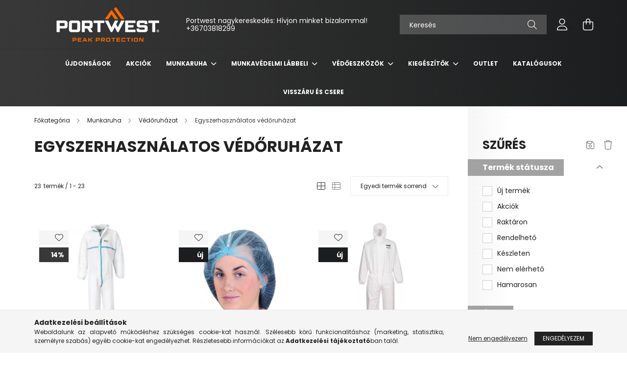

--- FILE ---
content_type: text/html; charset=UTF-8
request_url: https://www.wonderwork.hu/spl/923751/Egyszerhasznalatos-vedoruhazat
body_size: 30709
content:
<!DOCTYPE html>
<html lang="hu">
<head>
    <meta charset="utf-8">
<meta name="description" content="Egyszerhasználatos védőruházat, Védőruházat, Munkaruha, wonderwork.hu">
<meta name="robots" content="index, follow">
<meta http-equiv="X-UA-Compatible" content="IE=Edge">
<meta property="og:site_name" content="wonderwork.hu" />
<meta property="og:title" content="Egyszerhasználatos védőruházat - Védőruházat - Munkaruha - w">
<meta property="og:description" content="Egyszerhasználatos védőruházat, Védőruházat, Munkaruha, wonderwork.hu">
<meta property="og:type" content="website">
<meta property="og:url" content="https://www.wonderwork.hu/spl/923751/Egyszerhasznalatos-vedoruhazat">
<meta name="google-site-verification" content="sCYRENNRUiXYiQq-SytOvq6VctuLa436LDfADC0B35A">
<meta name="theme-color" content="#151f61">
<meta name="msapplication-TileColor" content="#151f61">
<meta name="mobile-web-app-capable" content="yes">
<meta name="apple-mobile-web-app-capable" content="yes">
<meta name="MobileOptimized" content="320">
<meta name="HandheldFriendly" content="true">

<title>Egyszerhasználatos védőruházat - Védőruházat - Munkaruha - w</title>


<script>
var service_type="shop";
var shop_url_main="https://www.wonderwork.hu";
var actual_lang="hu";
var money_len="0";
var money_thousend=" ";
var money_dec=",";
var shop_id=45605;
var unas_design_url="https:"+"/"+"/"+"www.wonderwork.hu"+"/"+"!common_design"+"/"+"custom"+"/"+"munkavedelemplusz.unas.hu"+"/";
var unas_design_code='0';
var unas_base_design_code='2100';
var unas_design_ver=4;
var unas_design_subver=2;
var unas_shop_url='https://www.wonderwork.hu';
var responsive="yes";
var price_nullcut_disable=1;
var config_plus=new Array();
config_plus['product_tooltip']=1;
config_plus['cart_redirect']=2;
config_plus['money_type']='Ft';
config_plus['money_type_display']='Ft';
var lang_text=new Array();

var UNAS = UNAS || {};
UNAS.shop={"base_url":'https://www.wonderwork.hu',"domain":'www.wonderwork.hu',"username":'munkavedelemplusz.unas.hu',"id":45605,"lang":'hu',"currency_type":'Ft',"currency_code":'HUF',"currency_rate":'1',"currency_length":0,"base_currency_length":0,"canonical_url":'https://www.wonderwork.hu/spl/923751/Egyszerhasznalatos-vedoruhazat'};
UNAS.design={"code":'0',"page":'product_list'};
UNAS.api_auth="4c91bbba0142bf5563ab4a3e976a2124";
UNAS.customer={"email":'',"id":0,"group_id":0,"without_registration":0};
UNAS.shop["category_id"]="923751";
UNAS.shop["only_private_customer_can_purchase"] = false;
 

UNAS.text = {
    "button_overlay_close": `Bezár`,
    "popup_window": `Felugró ablak`,
    "list": `lista`,
    "updating_in_progress": `frissítés folyamatban`,
    "updated": `frissítve`,
    "is_opened": `megnyitva`,
    "is_closed": `bezárva`,
    "deleted": `törölve`,
    "consent_granted": `hozzájárulás megadva`,
    "consent_rejected": `hozzájárulás elutasítva`,
    "field_is_incorrect": `mező hibás`,
    "error_title": `Hiba!`,
    "product_variants": `termék változatok`,
    "product_added_to_cart": `A termék a kosárba került`,
    "product_added_to_cart_with_qty_problem": `A termékből csak [qty_added_to_cart] [qty_unit] került kosárba`,
    "product_removed_from_cart": `A termék törölve a kosárból`,
    "reg_title_name": `Név`,
    "reg_title_company_name": `Cégnév`,
    "number_of_items_in_cart": `Kosárban lévő tételek száma`,
    "cart_is_empty": `A kosár üres`,
    "cart_updated": `A kosár frissült`
};


UNAS.text["delete_from_compare"]= `Törlés összehasonlításból`;
UNAS.text["comparison"]= `Összehasonlítás`;

UNAS.text["delete_from_favourites"]= `Törlés a kedvencek közül`;
UNAS.text["add_to_favourites"]= `Kedvencekhez`;






window.lazySizesConfig=window.lazySizesConfig || {};
window.lazySizesConfig.loadMode=1;
window.lazySizesConfig.loadHidden=false;

window.dataLayer = window.dataLayer || [];
function gtag(){dataLayer.push(arguments)};
gtag('js', new Date());
</script>

<script src="https://www.wonderwork.hu/!common_packages/jquery/jquery-3.2.1.js?mod_time=1683104288"></script>
<script src="https://www.wonderwork.hu/!common_packages/jquery/plugins/migrate/migrate.js?mod_time=1683104288"></script>
<script src="https://www.wonderwork.hu/!common_packages/jquery/plugins/autocomplete/autocomplete.js?mod_time=1751452520"></script>
<script src="https://www.wonderwork.hu/!common_packages/jquery/plugins/ui/ui_slider-1.11.4.js?mod_time=1683104288"></script>
<script src="https://www.wonderwork.hu/!common_packages/jquery/plugins/ui/ui_touch-punch.js?mod_time=1683104288"></script>
<script src="https://www.wonderwork.hu/!common_packages/jquery/plugins/tools/overlay/overlay.js?mod_time=1753784914"></script>
<script src="https://www.wonderwork.hu/!common_packages/jquery/plugins/tools/toolbox/toolbox.expose.js?mod_time=1724313744"></script>
<script src="https://www.wonderwork.hu/!common_packages/jquery/plugins/lazysizes/lazysizes.min.js?mod_time=1683104288"></script>
<script src="https://www.wonderwork.hu/!common_packages/jquery/plugins/lazysizes/plugins/bgset/ls.bgset.min.js?mod_time=1752825098"></script>
<script src="https://www.wonderwork.hu/!common_packages/jquery/own/shop_common/exploded/common.js?mod_time=1764831093"></script>
<script src="https://www.wonderwork.hu/!common_packages/jquery/own/shop_common/exploded/common_overlay.js?mod_time=1754986322"></script>
<script src="https://www.wonderwork.hu/!common_packages/jquery/own/shop_common/exploded/common_shop_popup.js?mod_time=1754991412"></script>
<script src="https://www.wonderwork.hu/!common_packages/jquery/own/shop_common/exploded/page_product_list.js?mod_time=1725525511"></script>
<script src="https://www.wonderwork.hu/!common_packages/jquery/own/shop_common/exploded/function_favourites.js?mod_time=1725525511"></script>
<script src="https://www.wonderwork.hu/!common_packages/jquery/own/shop_common/exploded/function_compare.js?mod_time=1751452520"></script>
<script src="https://www.wonderwork.hu/!common_packages/jquery/own/shop_common/exploded/function_product_print.js?mod_time=1725525511"></script>
<script src="https://www.wonderwork.hu/!common_packages/jquery/own/shop_common/exploded/function_vote.js?mod_time=1725525511"></script>
<script src="https://www.wonderwork.hu/!common_packages/jquery/own/shop_common/exploded/function_param_filter.js?mod_time=1764233415"></script>
<script src="https://www.wonderwork.hu/!common_packages/jquery/plugins/hoverintent/hoverintent.js?mod_time=1683104288"></script>
<script src="https://www.wonderwork.hu/!common_packages/jquery/own/shop_tooltip/shop_tooltip.js?mod_time=1753441723"></script>
<script src="https://www.wonderwork.hu/!common_packages/jquery/plugins/responsive_menu/responsive_menu-unas.js?mod_time=1683104288"></script>
<script src="https://www.wonderwork.hu/!common_design/base/002100/main.js?mod_time=1753356622"></script>
<script src="https://www.wonderwork.hu/!common_packages/jquery/plugins/flickity/v3/flickity.pkgd.min.js?mod_time=1753784914"></script>
<script src="https://www.wonderwork.hu/!common_packages/jquery/plugins/toastr/toastr.min.js?mod_time=1683104288"></script>
<script src="https://www.wonderwork.hu/!common_packages/jquery/plugins/tippy/popper-2.4.4.min.js?mod_time=1683104288"></script>
<script src="https://www.wonderwork.hu/!common_packages/jquery/plugins/tippy/tippy-bundle.umd.min.js?mod_time=1683104288"></script>

<link href="https://www.wonderwork.hu/temp/shop_45605_ad9fddb8c8fbde03b9ce50a58086501c.css?mod_time=1768821430" rel="stylesheet" type="text/css">

<link href="https://www.wonderwork.hu/spl/923751/Egyszerhasznalatos-vedoruhazat" rel="canonical">
<link href="https://www.wonderwork.hu/shop_ordered/45605/design_pic/favicon.ico" rel="shortcut icon">
<script>
        var google_consent=1;
    
        gtag('consent', 'default', {
           'ad_storage': 'denied',
           'ad_user_data': 'denied',
           'ad_personalization': 'denied',
           'analytics_storage': 'denied',
           'functionality_storage': 'denied',
           'personalization_storage': 'denied',
           'security_storage': 'granted'
        });

    
        gtag('consent', 'update', {
           'ad_storage': 'denied',
           'ad_user_data': 'denied',
           'ad_personalization': 'denied',
           'analytics_storage': 'denied',
           'functionality_storage': 'denied',
           'personalization_storage': 'denied',
           'security_storage': 'granted'
        });

        </script>
    

<!-- MailChimp Script Code-->
<script id="mcjs">
    !function(c,h,i,m,p){
        m=c.createElement(h),p=c.getElementsByTagName(h)[0],m.async=1,m.src=i,p.parentNode.insertBefore(m,p)
    }
    (document,"script","https://chimpstatic.com/mcjs-connected/js/users/6cecc0d7a68da07b5f38acda4/ca989cecaeac7066f1c452595.js");
</script>


    <meta content="width=device-width, initial-scale=1.0" name="viewport" />
    <link rel="preconnect" href="https://fonts.gstatic.com">
    <link rel="preload" href="https://fonts.googleapis.com/css2?family=Poppins:wght@400;700&display=swap" as="style" />
    <link rel="stylesheet" href="https://fonts.googleapis.com/css2?family=Poppins:wght@400;700&display=swap" media="print" onload="this.media='all'">
    <noscript>
        <link rel="stylesheet" href="https://fonts.googleapis.com/css2?family=Poppins:wght@400;700&display=swap" />
    </noscript>
    
    
    
    
    

    
    
    
            
        
        
        
        
        
    
    
</head>




<body class='design_ver4 design_subver1 design_subver2' id="ud_shop_art">
<div id="image_to_cart" style="display:none; position:absolute; z-index:100000;"></div>
<div class="overlay_common overlay_warning" id="overlay_cart_add"></div>
<script>$(document).ready(function(){ overlay_init("cart_add",{"onBeforeLoad":false}); });</script>
<div class="overlay_common overlay_ok" id="overlay_cart_add_ok"></div>
<script>$(document).ready(function(){ overlay_init("cart_add_ok",[]); });</script>
<div class="overlay_common overlay_dialog" id="overlay_save_filter"></div>
<script>$(document).ready(function(){ overlay_init("save_filter",{"closeOnEsc":true,"closeOnClick":true}); });</script>
<div id="overlay_login_outer"></div>	
	<script>
	$(document).ready(function(){
	    var login_redir_init="";

		$("#overlay_login_outer").overlay({
			onBeforeLoad: function() {
                var login_redir_temp=login_redir_init;
                if (login_redir_act!="") {
                    login_redir_temp=login_redir_act;
                    login_redir_act="";
                }

									$.ajax({
						type: "GET",
						async: true,
						url: "https://www.wonderwork.hu/shop_ajax/ajax_popup_login.php",
						data: {
							shop_id:"45605",
							lang_master:"hu",
                            login_redir:login_redir_temp,
							explicit:"ok",
							get_ajax:"1"
						},
						success: function(data){
							$("#overlay_login_outer").html(data);
							if (unas_design_ver >= 5) $("#overlay_login_outer").modal('show');
							$('#overlay_login1 input[name=shop_pass_login]').keypress(function(e) {
								var code = e.keyCode ? e.keyCode : e.which;
								if(code.toString() == 13) {		
									document.form_login_overlay.submit();		
								}	
							});	
						}
					});
								},
			top: 50,
			mask: {
	color: "#000000",
	loadSpeed: 200,
	maskId: "exposeMaskOverlay",
	opacity: 0.7
},
			closeOnClick: (config_plus['overlay_close_on_click_forced'] === 1),
			onClose: function(event, overlayIndex) {
				$("#login_redir").val("");
			},
			load: false
		});
		
			});
	function overlay_login() {
		$(document).ready(function(){
			$("#overlay_login_outer").overlay().load();
		});
	}
	function overlay_login_remind() {
        if (unas_design_ver >= 5) {
            $("#overlay_remind").overlay().load();
        } else {
            $(document).ready(function () {
                $("#overlay_login_outer").overlay().close();
                setTimeout('$("#overlay_remind").overlay().load();', 250);
            });
        }
	}

    var login_redir_act="";
    function overlay_login_redir(redir) {
        login_redir_act=redir;
        $("#overlay_login_outer").overlay().load();
    }
	</script>  
	<div class="overlay_common overlay_info" id="overlay_remind"></div>
<script>$(document).ready(function(){ overlay_init("remind",[]); });</script>

	<script>
    	function overlay_login_error_remind() {
		$(document).ready(function(){
			load_login=0;
			$("#overlay_error").overlay().close();
			setTimeout('$("#overlay_remind").overlay().load();', 250);	
		});
	}
	</script>  
	<div class="overlay_common overlay_info" id="overlay_newsletter"></div>
<script>$(document).ready(function(){ overlay_init("newsletter",[]); });</script>

<script>
function overlay_newsletter() {
    $(document).ready(function(){
        $("#overlay_newsletter").overlay().load();
    });
}
</script>
<div class="overlay_common overlay_error" id="overlay_script"></div>
<script>$(document).ready(function(){ overlay_init("script",[]); });</script>
    <script>
    $(document).ready(function() {
        $.ajax({
            type: "GET",
            url: "https://www.wonderwork.hu/shop_ajax/ajax_stat.php",
            data: {master_shop_id:"45605",get_ajax:"1"}
        });
    });
    </script>
    

<div id="container" class="no-slideshow  page_shop_art_923751  js-ajax-filter-box-checking filter-exists">
            <header class="header position-relative">
            
            <div class="header-inner">
                <div class="header-container container">
                    <div class="row gutters-5 flex-nowrap justify-content-center align-items-center">
                            <div id="header_logo_img" class="js-element logo col-auto flex-shrink-1 order-2 order-xl-1" data-element-name="header_logo">
        <div class="header_logo-img-container">
            <div class="header_logo-img-wrapper">
                                                            <a href="https://www.wonderwork.hu/">                        <picture>
                                                            <source media="(max-width: 575.98px)" srcset="https://www.wonderwork.hu/!common_design/custom/munkavedelemplusz.unas.hu/element/layout_hu_header_logo-300x80_1_small.png?time=1675944659 150w, https://www.wonderwork.hu/!common_design/custom/munkavedelemplusz.unas.hu/element/layout_hu_header_logo-300x80_1_small_retina.png?time=1675944659 300w" sizes="150px"/>
                                                                                        <source media="(max-width: 991.98px)" srcset="https://www.wonderwork.hu/!common_design/custom/munkavedelemplusz.unas.hu/element/layout_hu_header_logo-300x80_1_large.png?time=1675944659 300w, https://www.wonderwork.hu/!common_design/custom/munkavedelemplusz.unas.hu/element/layout_hu_header_logo-300x80_1_large_retina.png?time=1675944659 600w" sizes="300px"/>
                                                        <img                                  src="https://www.wonderwork.hu/!common_design/custom/munkavedelemplusz.unas.hu/element/layout_hu_header_logo-300x80_1_default.png?time=1675944659"
                                 srcset="https://www.wonderwork.hu/!common_design/custom/munkavedelemplusz.unas.hu/element/layout_hu_header_logo-300x80_1_default.png?time=1675944659 1x, https://www.wonderwork.hu/!common_design/custom/munkavedelemplusz.unas.hu/element/layout_hu_header_logo-300x80_1_default_retina.png?time=1675944659 2x"
                                 alt="Portwest nagykereskedés"/>
                        </picture>
                        </a>                                                </div>
        </div>
    </div>


                        <div class="header__left col-auto col-xl order-1 order-xl-2">
                            <div class="d-flex align-items-center justify-content-center">
                                <button type="button" class="hamburger__btn js-hamburger-btn dropdown--btn d-xl-none" id="hamburger__btn" aria-label="hamburger button" data-btn-for=".hamburger__dropdown">
                                    <span class="hamburger__btn-icon icon--hamburger"></span>
                                </button>
                                    <div class="js-element header_text_section_2 d-none d-xl-block" data-element-name="header_text_section_2">
        <div class="element__content ">
                            <div class="element__html slide-1"><p>Portwest nagykereskedés: Hívjon minket bizalommal! <a href="tel:+36703818299">+36703818299</a></p></div>
                    </div>
    </div>

                            </div>
                        </div>

                        <div class="header__right col col-xl-auto order-3 py-3 py-lg-5">
                            <div class="d-flex align-items-center justify-content-end">
                                
                                
                                <div class="search-open-btn d-block d-lg-none icon--search text-center" onclick="toggleSearch();"></div>
                                <div class="search__container">
                                    <div class="search-box position-relative ml-auto container px-0 browser-is-chrome" id="box_search_content">
    <form name="form_include_search" id="form_include_search" action="https://www.wonderwork.hu/shop_search.php" method="get">
        <div class="box-search-group mb-0">
            <input data-stay-visible-breakpoint="992" name="search" id="box_search_input" value=""
                   aria-label="Keresés" pattern=".{3,100}" title="Hosszabb kereső kifejezést írjon be!" placeholder="Keresés"
                   type="text" maxlength="100" class="ac_input form-control js-search-input" autocomplete="off" required            >
            <div class="search-box__search-btn-outer input-group-append" title="Keresés">
                <button class="search-btn" aria-label="Keresés">
                    <span class="search-btn-icon icon--search"></span>
                </button>
            </div>
            <div class="search__loading">
                <div class="loading-spinner--small"></div>
            </div>
        </div>
        <div class="search-box__mask"></div>
    </form>
    <div class="ac_results"></div>
</div>
<script>
    $(document).ready(function(){
        $(document).on('smartSearchInputLoseFocus', function(){
            if ($('.js-search-smart-autocomplete').length>0) {
                setTimeout(function(){
                    let height = $(window).height() - ($('.js-search-smart-autocomplete').offset().top - $(window).scrollTop()) - 20;
                    $('.search-smart-autocomplete').css('max-height', height + 'px');
                }, 300);
            }
        });
    });
</script>



                                </div>
                                <div class="profil__container">
                                                <div class="profile">
            <button type="button" class="profile__btn js-profile-btn dropdown--btn" id="profile__btn" data-orders="https://www.wonderwork.hu/shop_order_track.php" aria-label="profile button" data-btn-for=".profile__dropdown">
                <span class="profile__btn-icon icon--head"></span>
            </button>
        </div>
    
                                </div>
                                <div class="cart-box__container pr-3 pr-xl-0">
                                    <button class="cart-box__btn dropdown--btn" aria-label="cart button" type="button" data-btn-for=".cart-box__dropdown">
                                        <span class="cart-box__btn-icon icon--cart">
                                                <span id='box_cart_content' class='cart-box'>            </span>
                                        </span>
                                    </button>
                                </div>
                            </div>
                        </div>
                    </div>
                </div>
            </div>
                            <div class="header-menus d-none d-xl-block">
                    <div class="container text-center position-relative">
                        <ul class="main-menus d-none d-lg-flex justify-content-center text-left js-main-menus-content cat-menus level-0 plus-menus level-0" data-level="0">
                                <li class='cat-menu  is-spec-item js-cat-menu-new' data-id="new">

        <span class="cat-menu__name font-weight-bold">
                            <a class='cat-menu__link font-weight-bold' href='https://www.wonderwork.hu/shop_artspec.php?artspec=2' >
                            Újdonságok            </a>
        </span>

            </li>
    <li class='cat-menu  is-spec-item js-cat-menu-akcio' data-id="akcio">

        <span class="cat-menu__name font-weight-bold">
                            <a class='cat-menu__link font-weight-bold' href='https://www.wonderwork.hu/shop_artspec.php?artspec=1' >
                            Akciók            </a>
        </span>

            </li>
    <li class='cat-menu  has-child js-cat-menu-163047' data-id="163047">

        <span class="cat-menu__name font-weight-bold">
                            <a class='cat-menu__link font-weight-bold' href='#' >
                            Munkaruha            </a>
        </span>

        			    <div class="cat-menu__sublist js-sublist level-1 ">
        <div class="sublist-inner js-sublist-inner ps__child--consume">
            <div class="cat-menu__sublist-inner d-flex">
                <div class="flex-grow-1">
                    <ul class="cat-menus level-1 row" data-level="cat-level-1">
                                                    <li class="col-2 mb-5 cat-menu has-child js-cat-menu-833525" data-id="833525">
                                <span class="cat-menu__name text-uppercase font-weight-bold" >
                                    <a class="cat-menu__link" href="https://www.wonderwork.hu/sct/833525/Munkaruha" >
                                    Munkaruha
                                                                            </a>
                                </span>
                                                                        <div class="cat-menu__list level-2">
        <ul class="cat-menus level-2" data-level="cat-level-2">
                            <li class="cat-menu js-cat-menu-478173" data-id="478173">
                    <span class="cat-menu__name" >
                        <a class="cat-menu__link" href="https://www.wonderwork.hu/spl/478173/Munkas-kabat" >                        Munkás kabát
                                                    </a>                    </span>
                                    </li>
                            <li class="cat-menu js-cat-menu-936792" data-id="936792">
                    <span class="cat-menu__name" >
                        <a class="cat-menu__link" href="https://www.wonderwork.hu/spl/936792/Munkasnadrag" >                        Munkásnadrág
                                                    </a>                    </span>
                                    </li>
                            <li class="cat-menu js-cat-menu-121352" data-id="121352">
                    <span class="cat-menu__name" >
                        <a class="cat-menu__link" href="https://www.wonderwork.hu/spl/121352/Kopeny-tunika" >                        Köpeny tunika
                                                    </a>                    </span>
                                    </li>
                            <li class="cat-menu js-cat-menu-500849" data-id="500849">
                    <span class="cat-menu__name" >
                        <a class="cat-menu__link" href="https://www.wonderwork.hu/spl/500849/Rovidnadrag" >                        Rövidnadrág
                                                    </a>                    </span>
                                    </li>
                                </ul>
    </div>


                                                            </li>
                                                    <li class="col-2 mb-5 cat-menu has-child js-cat-menu-744957" data-id="744957">
                                <span class="cat-menu__name text-uppercase font-weight-bold" >
                                    <a class="cat-menu__link" href="https://www.wonderwork.hu/sct/744957/Kabat-esoruhazat-pulover-melleny" >
                                    Kabát, esőruházat, pulóver, mellény
                                                                            </a>
                                </span>
                                                                        <div class="cat-menu__list level-2">
        <ul class="cat-menus level-2" data-level="cat-level-2">
                            <li class="cat-menu js-cat-menu-843043" data-id="843043">
                    <span class="cat-menu__name" >
                        <a class="cat-menu__link" href="https://www.wonderwork.hu/spl/843043/Atmeneti-kabat-esokabat-szeldzseki" >                        Átmeneti kabát esőkabát széldzseki
                                                    </a>                    </span>
                                    </li>
                            <li class="cat-menu js-cat-menu-331241" data-id="331241">
                    <span class="cat-menu__name" >
                        <a class="cat-menu__link" href="https://www.wonderwork.hu/spl/331241/Esokopeny-esoruha" >                        Esőköpeny esőruha
                                                    </a>                    </span>
                                    </li>
                            <li class="cat-menu js-cat-menu-681196" data-id="681196">
                    <span class="cat-menu__name" >
                        <a class="cat-menu__link" href="https://www.wonderwork.hu/spl/681196/Teli-munkas-kabat-dzseki" >                        Téli munkás kabát, dzseki
                                                    </a>                    </span>
                                    </li>
                            <li class="cat-menu js-cat-menu-674406" data-id="674406">
                    <span class="cat-menu__name" >
                        <a class="cat-menu__link" href="https://www.wonderwork.hu/spl/674406/Munkas-pulover" >                        Munkás pulóver
                                                    </a>                    </span>
                                    </li>
                            <li class="cat-menu js-cat-menu-587758" data-id="587758">
                    <span class="cat-menu__name" >
                        <a class="cat-menu__link" href="https://www.wonderwork.hu/spl/587758/Melleny" >                        Mellény
                                                    </a>                    </span>
                                    </li>
                                </ul>
    </div>


                                                            </li>
                                                    <li class="col-2 mb-5 cat-menu has-child js-cat-menu-401388" data-id="401388">
                                <span class="cat-menu__name text-uppercase font-weight-bold" >
                                    <a class="cat-menu__link" href="https://www.wonderwork.hu/sct/401388/Alaoltozet-hideg-ellen-zokni" >
                                    Aláöltözet, hideg ellen, zokni
                                                                            </a>
                                </span>
                                                                        <div class="cat-menu__list level-2">
        <ul class="cat-menus level-2" data-level="cat-level-2">
                            <li class="cat-menu js-cat-menu-555726" data-id="555726">
                    <span class="cat-menu__name" >
                        <a class="cat-menu__link" href="https://www.wonderwork.hu/spl/555726/Alaoltozet" >                        Aláöltözet
                                                    </a>                    </span>
                                    </li>
                            <li class="cat-menu js-cat-menu-839345" data-id="839345">
                    <span class="cat-menu__name" >
                        <a class="cat-menu__link" href="https://www.wonderwork.hu/spl/839345/Sapka-sal-simaszk" >                        Sapka sál símaszk
                                                    </a>                    </span>
                                    </li>
                            <li class="cat-menu js-cat-menu-767064" data-id="767064">
                    <span class="cat-menu__name" >
                        <a class="cat-menu__link" href="https://www.wonderwork.hu/spl/767064/Zokni" >                        Zokni
                                                    </a>                    </span>
                                    </li>
                                </ul>
    </div>


                                                            </li>
                                                    <li class="col-2 mb-5 cat-menu has-child js-cat-menu-380643" data-id="380643">
                                <span class="cat-menu__name text-uppercase font-weight-bold" >
                                    <a class="cat-menu__link" href="https://www.wonderwork.hu/sct/380643/Polo-ing" >
                                    Póló, ing
                                                                            </a>
                                </span>
                                                                        <div class="cat-menu__list level-2">
        <ul class="cat-menus level-2" data-level="cat-level-2">
                            <li class="cat-menu js-cat-menu-399629" data-id="399629">
                    <span class="cat-menu__name" >
                        <a class="cat-menu__link" href="https://www.wonderwork.hu/spl/399629/Polo" >                        Póló
                                                    </a>                    </span>
                                    </li>
                            <li class="cat-menu js-cat-menu-154000" data-id="154000">
                    <span class="cat-menu__name" >
                        <a class="cat-menu__link" href="https://www.wonderwork.hu/spl/154000/Ing" >                        Ing
                                                    </a>                    </span>
                                    </li>
                                </ul>
    </div>


                                                            </li>
                                                    <li class="col-2 mb-5 cat-menu has-child js-cat-menu-995826" data-id="995826">
                                <span class="cat-menu__name text-uppercase font-weight-bold" >
                                    <a class="cat-menu__link" href="https://www.wonderwork.hu/sct/995826/Lathatosagi-es-fenyvisszavero-ruhazat" >
                                    Láthatósági és fényvisszaverő ruházat
                                                                            </a>
                                </span>
                                                                        <div class="cat-menu__list level-2">
        <ul class="cat-menus level-2" data-level="cat-level-2">
                            <li class="cat-menu js-cat-menu-101451" data-id="101451">
                    <span class="cat-menu__name" >
                        <a class="cat-menu__link" href="https://www.wonderwork.hu/spl/101451/Lathatosagi-kabat-lathatosagi-nadrag" >                        Láthatósági kabát, láthatósági nadrág
                                                    </a>                    </span>
                                    </li>
                            <li class="cat-menu js-cat-menu-773288" data-id="773288">
                    <span class="cat-menu__name" >
                        <a class="cat-menu__link" href="https://www.wonderwork.hu/spl/773288/Lathatosagi-polok-puloverek-sapkak" >                        Láthatósági pólók, pulóverek, sapkák
                                                    </a>                    </span>
                                    </li>
                            <li class="cat-menu js-cat-menu-826433" data-id="826433">
                    <span class="cat-menu__name" >
                        <a class="cat-menu__link" href="https://www.wonderwork.hu/spl/826433/Lathatosagi-melleny" >                        Láthatósági mellény
                                                    </a>                    </span>
                                    </li>
                            <li class="cat-menu js-cat-menu-110213" data-id="110213">
                    <span class="cat-menu__name" >
                        <a class="cat-menu__link" href="https://www.wonderwork.hu/spl/110213/Fenyvisszavero-szalag" >                        Fényvisszaverő szalag
                                                    </a>                    </span>
                                    </li>
                                </ul>
    </div>


                                                            </li>
                                                    <li class="col-2 mb-5 cat-menu has-child js-cat-menu-462144" data-id="462144">
                                <span class="cat-menu__name text-uppercase font-weight-bold" >
                                    <a class="cat-menu__link" href="https://www.wonderwork.hu/sct/462144/Vedoruhazat" >
                                    Védőruházat
                                                                            </a>
                                </span>
                                                                        <div class="cat-menu__list level-2">
        <ul class="cat-menus level-2" data-level="cat-level-2">
                            <li class="cat-menu js-cat-menu-569374" data-id="569374">
                    <span class="cat-menu__name" >
                        <a class="cat-menu__link" href="https://www.wonderwork.hu/spl/569374/Antisztatikus-munkaruha" >                        Antisztatikus munkaruha
                                                    </a>                    </span>
                                    </li>
                            <li class="cat-menu js-cat-menu-212641" data-id="212641">
                    <span class="cat-menu__name" >
                        <a class="cat-menu__link" href="https://www.wonderwork.hu/spl/212641/ESD-munkaruha" >                        ESD munkaruha
                                                    </a>                    </span>
                                    </li>
                            <li class="cat-menu js-cat-menu-923751" data-id="923751">
                    <span class="cat-menu__name" >
                        <a class="cat-menu__link" href="https://www.wonderwork.hu/spl/923751/Egyszerhasznalatos-vedoruhazat" >                        Egyszerhasználatos védőruházat
                                                    </a>                    </span>
                                    </li>
                            <li class="cat-menu js-cat-menu-726778" data-id="726778">
                    <span class="cat-menu__name" >
                        <a class="cat-menu__link" href="https://www.wonderwork.hu/spl/726778/Hutohazi-munkaruha" >                        Hűtőházi munkaruha
                                                    </a>                    </span>
                                    </li>
                            <li class="cat-menu js-cat-menu-623069" data-id="623069">
                    <span class="cat-menu__name" >
                        <a class="cat-menu__link" href="https://www.wonderwork.hu/spl/623069/Vagasbiztos-ruhazat" >                        Vágásbiztos ruházat
                                                    </a>                    </span>
                                    </li>
                            <li class="cat-menu js-cat-menu-398634" data-id="398634">
                    <span class="cat-menu__name" >
                        <a class="cat-menu__link" href="https://www.wonderwork.hu/sct/398634/Elelmiszer-es-vendeglatoipari-ruhazatok" >                        Élelmiszer és vendéglátóipari ruházatok
                                                    </a>                    </span>
                                    </li>
                                </ul>
    </div>


                                                            </li>
                                                    <li class="col-2 mb-5 cat-menu has-child js-cat-menu-669763" data-id="669763">
                                <span class="cat-menu__name text-uppercase font-weight-bold" >
                                    <a class="cat-menu__link" href="https://www.wonderwork.hu/sct/669763/Lang-tuzvedelmi-es-multirisk-ruhazat" >
                                    Láng, tűzvédelmi és multirisk ruházat
                                                                            </a>
                                </span>
                                                                        <div class="cat-menu__list level-2">
        <ul class="cat-menus level-2" data-level="cat-level-2">
                            <li class="cat-menu js-cat-menu-812150" data-id="812150">
                    <span class="cat-menu__name" >
                        <a class="cat-menu__link" href="https://www.wonderwork.hu/spl/812150/Langallo-munkaruha" >                        Lángálló munkaruha
                                                    </a>                    </span>
                                    </li>
                            <li class="cat-menu js-cat-menu-734682" data-id="734682">
                    <span class="cat-menu__name" >
                        <a class="cat-menu__link" href="https://www.wonderwork.hu/spl/734682/Langallo-antisztatikus-ruha" >                        Lángálló antisztatikus ruha
                                                    </a>                    </span>
                                    </li>
                            <li class="cat-menu js-cat-menu-782991" data-id="782991">
                    <span class="cat-menu__name" >
                        <a class="cat-menu__link" href="https://www.wonderwork.hu/spl/782991/Multi-risk-ruhazat" >                        Multi risk ruházat
                                                    </a>                    </span>
                                    </li>
                            <li class="cat-menu js-cat-menu-353228" data-id="353228">
                    <span class="cat-menu__name" >
                        <a class="cat-menu__link" href="https://www.wonderwork.hu/spl/353228/Tuzolto-ruha" >                        Tűzoltó ruha
                                                    </a>                    </span>
                                    </li>
                            <li class="cat-menu js-cat-menu-506098" data-id="506098">
                    <span class="cat-menu__name" >
                        <a class="cat-menu__link" href="https://www.wonderwork.hu/spl/506098/Hegeszto-munkaruha" >                        Hegesztő munkaruha
                                                    </a>                    </span>
                                    </li>
                                </ul>
    </div>


                                                            </li>
                                                    <li class="col-2 mb-5 cat-menu has-child js-cat-menu-782639" data-id="782639">
                                <span class="cat-menu__name text-uppercase font-weight-bold" >
                                    <a class="cat-menu__link" href="https://www.wonderwork.hu/sct/782639/Munkaruha-kiegeszito" >
                                    Munkaruha kiegészítő
                                                                            </a>
                                </span>
                                                                        <div class="cat-menu__list level-2">
        <ul class="cat-menus level-2" data-level="cat-level-2">
                            <li class="cat-menu js-cat-menu-875935" data-id="875935">
                    <span class="cat-menu__name" >
                        <a class="cat-menu__link" href="https://www.wonderwork.hu/spl/875935/Terdparnak-egyeb-hasznos-kiegeszitok" >                        Térdpárnák, egyéb hasznos kiegészítők
                                                    </a>                    </span>
                                    </li>
                            <li class="cat-menu js-cat-menu-730371" data-id="730371">
                    <span class="cat-menu__name" >
                        <a class="cat-menu__link" href="https://www.wonderwork.hu/spl/730371/Hattamaszto-ov" >                        Háttámasztó öv
                                                    </a>                    </span>
                                    </li>
                            <li class="cat-menu js-cat-menu-708577" data-id="708577">
                    <span class="cat-menu__name" >
                        <a class="cat-menu__link" href="https://www.wonderwork.hu/spl/708577/Izuletvedok-es-rogzitok" >                        Izületvédők és rögzítők
                                                    </a>                    </span>
                                    </li>
                                </ul>
    </div>


                                                            </li>
                                            </ul>
                </div>
                            </div>
        </div>
    </div>


            </li>
    <li class='cat-menu  has-child js-cat-menu-972296' data-id="972296">

        <span class="cat-menu__name font-weight-bold">
                            <a class='cat-menu__link font-weight-bold' href='#' >
                            Munkavédelmi lábbeli            </a>
        </span>

        			    <div class="cat-menu__sublist js-sublist level-1 ">
        <div class="sublist-inner js-sublist-inner ps__child--consume">
            <div class="cat-menu__sublist-inner d-flex">
                <div class="flex-grow-1">
                    <ul class="cat-menus level-1 row" data-level="cat-level-1">
                                                    <li class="col-2 mb-5 cat-menu js-cat-menu-846315" data-id="846315">
                                <span class="cat-menu__name text-uppercase font-weight-bold" >
                                    <a class="cat-menu__link" href="https://www.wonderwork.hu/spl/846315/Munkavedelmi-cipo" >
                                    Munkavédelmi cipő
                                                                            </a>
                                </span>
                                                            </li>
                                                    <li class="col-2 mb-5 cat-menu js-cat-menu-805635" data-id="805635">
                                <span class="cat-menu__name text-uppercase font-weight-bold" >
                                    <a class="cat-menu__link" href="https://www.wonderwork.hu/spl/805635/Munkavedelmi-bakancs" >
                                    Munkavédelmi bakancs
                                                                            </a>
                                </span>
                                                            </li>
                                                    <li class="col-2 mb-5 cat-menu js-cat-menu-376029" data-id="376029">
                                <span class="cat-menu__name text-uppercase font-weight-bold" >
                                    <a class="cat-menu__link" href="https://www.wonderwork.hu/spl/376029/Magasszaru-munkas-bakancs" >
                                    Magasszárú munkás bakancs
                                                                            </a>
                                </span>
                                                            </li>
                                                    <li class="col-2 mb-5 cat-menu js-cat-menu-762229" data-id="762229">
                                <span class="cat-menu__name text-uppercase font-weight-bold" >
                                    <a class="cat-menu__link" href="https://www.wonderwork.hu/spl/762229/Munkavedelmi-csizma" >
                                    Munkavédelmi csizma
                                                                            </a>
                                </span>
                                                            </li>
                                                    <li class="col-2 mb-5 cat-menu js-cat-menu-362195" data-id="362195">
                                <span class="cat-menu__name text-uppercase font-weight-bold" >
                                    <a class="cat-menu__link" href="https://www.wonderwork.hu/spl/362195/Papucsok" >
                                    Papucsok
                                                                            </a>
                                </span>
                                                            </li>
                                                    <li class="col-2 mb-5 cat-menu js-cat-menu-285438" data-id="285438">
                                <span class="cat-menu__name text-uppercase font-weight-bold" >
                                    <a class="cat-menu__link" href="https://www.wonderwork.hu/spl/285438/Munkavedelmi-szandal" >
                                    Munkavédelmi szandál
                                                                            </a>
                                </span>
                                                            </li>
                                                    <li class="col-2 mb-5 cat-menu js-cat-menu-623669" data-id="623669">
                                <span class="cat-menu__name text-uppercase font-weight-bold" >
                                    <a class="cat-menu__link" href="https://www.wonderwork.hu/spl/623669/Munkavedelmi-labbeli-kiegeszitok" >
                                    Munkavédelmi lábbeli kiegészítők
                                                                            </a>
                                </span>
                                                            </li>
                                            </ul>
                </div>
                            </div>
        </div>
    </div>


            </li>
    <li class='cat-menu  has-child js-cat-menu-707399' data-id="707399">

        <span class="cat-menu__name font-weight-bold">
                            <a class='cat-menu__link font-weight-bold' href='#' >
                            Védőeszközök            </a>
        </span>

        			    <div class="cat-menu__sublist js-sublist level-1 ">
        <div class="sublist-inner js-sublist-inner ps__child--consume">
            <div class="cat-menu__sublist-inner d-flex">
                <div class="flex-grow-1">
                    <ul class="cat-menus level-1 row" data-level="cat-level-1">
                                                    <li class="col-2 mb-5 cat-menu has-child js-cat-menu-479496" data-id="479496">
                                <span class="cat-menu__name text-uppercase font-weight-bold" >
                                    <a class="cat-menu__link" href="https://www.wonderwork.hu/sct/479496/Munkavedelmi-kesztyu" >
                                    Munkavédelmi kesztyű
                                                                            </a>
                                </span>
                                                                        <div class="cat-menu__list level-2">
        <ul class="cat-menus level-2" data-level="cat-level-2">
                            <li class="cat-menu js-cat-menu-113346" data-id="113346">
                    <span class="cat-menu__name" >
                        <a class="cat-menu__link" href="https://www.wonderwork.hu/spl/113346/Szerelo-kesztyu" >                        Szerelő kesztyű
                                                    </a>                    </span>
                                    </li>
                            <li class="cat-menu js-cat-menu-907237" data-id="907237">
                    <span class="cat-menu__name" >
                        <a class="cat-menu__link" href="https://www.wonderwork.hu/spl/907237/Martott-anyagmozgato-kesztyuk" >                        Mártott anyagmozgató kesztyűk
                                                    </a>                    </span>
                                    </li>
                            <li class="cat-menu js-cat-menu-823538" data-id="823538">
                    <span class="cat-menu__name" >
                        <a class="cat-menu__link" href="https://www.wonderwork.hu/spl/823538/Egyszerhasznalatos-kesztyu" >                        Egyszerhasználatos kesztyű
                                                    </a>                    </span>
                                    </li>
                            <li class="cat-menu js-cat-menu-341926" data-id="341926">
                    <span class="cat-menu__name" >
                        <a class="cat-menu__link" href="https://www.wonderwork.hu/spl/341926/Bor-munkavedelmi-kesztyu" >                        Bőr munkavédelmi kesztyű
                                                    </a>                    </span>
                                    </li>
                            <li class="cat-menu js-cat-menu-311685" data-id="311685">
                    <span class="cat-menu__name" >
                        <a class="cat-menu__link" href="https://www.wonderwork.hu/spl/311685/Hegeszto-kesztyu" >                        Hegesztő kesztyű
                                                    </a>                    </span>
                                    </li>
                            <li class="cat-menu js-cat-menu-130433" data-id="130433">
                    <span class="cat-menu__name" >
                        <a class="cat-menu__link" href="https://www.wonderwork.hu/spl/130433/Hideg-elleni-vedokesztyu" >                        Hideg elleni védőkesztyű
                                                    </a>                    </span>
                                    </li>
                            <li class="cat-menu js-cat-menu-861937" data-id="861937">
                    <span class="cat-menu__name" >
                        <a class="cat-menu__link" href="https://www.wonderwork.hu/spl/861937/Hoallo-vedokesztyu" >                        Hőálló védőkesztyű
                                                    </a>                    </span>
                                    </li>
                                        <li class="cat-menu">
                    <a class="cat-menu__link cat-menu__all-cat font-s icon--a-chevron-right" href="https://www.wonderwork.hu/sct/479496/Munkavedelmi-kesztyu">További kategóriák</a>
                </li>
                    </ul>
    </div>


                                                            </li>
                                                    <li class="col-2 mb-5 cat-menu has-child js-cat-menu-256690" data-id="256690">
                                <span class="cat-menu__name text-uppercase font-weight-bold" >
                                    <a class="cat-menu__link" href="https://www.wonderwork.hu/sct/256690/Hallasvedelem" >
                                    Hallásvédelem
                                                                            </a>
                                </span>
                                                                        <div class="cat-menu__list level-2">
        <ul class="cat-menus level-2" data-level="cat-level-2">
                            <li class="cat-menu js-cat-menu-891129" data-id="891129">
                    <span class="cat-menu__name" >
                        <a class="cat-menu__link" href="https://www.wonderwork.hu/spl/891129/Fultok" >                        Fültok
                                                    </a>                    </span>
                                    </li>
                            <li class="cat-menu js-cat-menu-157281" data-id="157281">
                    <span class="cat-menu__name" >
                        <a class="cat-menu__link" href="https://www.wonderwork.hu/spl/157281/Fuldugo" >                        Füldugó
                                                    </a>                    </span>
                                    </li>
                                </ul>
    </div>


                                                            </li>
                                                    <li class="col-2 mb-5 cat-menu has-child js-cat-menu-303936" data-id="303936">
                                <span class="cat-menu__name text-uppercase font-weight-bold" >
                                    <a class="cat-menu__link" href="https://www.wonderwork.hu/sct/303936/Legzesvedelem" >
                                    Légzésvédelem
                                                                            </a>
                                </span>
                                                                        <div class="cat-menu__list level-2">
        <ul class="cat-menus level-2" data-level="cat-level-2">
                            <li class="cat-menu js-cat-menu-986949" data-id="986949">
                    <span class="cat-menu__name" >
                        <a class="cat-menu__link" href="https://www.wonderwork.hu/spl/986949/Por-es-reszecskeszuro-maszk" >                        Por és részecskeszűrő maszk
                                                    </a>                    </span>
                                    </li>
                            <li class="cat-menu js-cat-menu-792869" data-id="792869">
                    <span class="cat-menu__name" >
                        <a class="cat-menu__link" href="https://www.wonderwork.hu/spl/792869/Teljesalarc" >                        Teljesálarc
                                                    </a>                    </span>
                                    </li>
                            <li class="cat-menu js-cat-menu-811006" data-id="811006">
                    <span class="cat-menu__name" >
                        <a class="cat-menu__link" href="https://www.wonderwork.hu/spl/811006/Alkatreszek-teljesalarchoz" >                        Alkatrészek teljesálarchoz
                                                    </a>                    </span>
                                    </li>
                            <li class="cat-menu js-cat-menu-822565" data-id="822565">
                    <span class="cat-menu__name" >
                        <a class="cat-menu__link" href="https://www.wonderwork.hu/spl/822565/Felalarc" >                        Félálarc
                                                    </a>                    </span>
                                    </li>
                            <li class="cat-menu js-cat-menu-480567" data-id="480567">
                    <span class="cat-menu__name" >
                        <a class="cat-menu__link" href="https://www.wonderwork.hu/spl/480567/Szuro-felalarchoz" >                        Szűrő félálarchoz
                                                    </a>                    </span>
                                    </li>
                            <li class="cat-menu js-cat-menu-719994" data-id="719994">
                    <span class="cat-menu__name" >
                        <a class="cat-menu__link" href="https://www.wonderwork.hu/spl/719994/Alkatreszek-felalarchoz" >                        Alkatrészek félálarchoz
                                                    </a>                    </span>
                                    </li>
                            <li class="cat-menu js-cat-menu-203490" data-id="203490">
                    <span class="cat-menu__name" >
                        <a class="cat-menu__link" href="https://www.wonderwork.hu/spl/203490/Szuro-felalarchoz-szuro-teljesalarchoz" >                        Szűrő félálarchoz szűrő teljesálarchoz
                                                    </a>                    </span>
                                    </li>
                                </ul>
    </div>


                                                            </li>
                                                    <li class="col-2 mb-5 cat-menu has-child js-cat-menu-496187" data-id="496187">
                                <span class="cat-menu__name text-uppercase font-weight-bold" >
                                    <a class="cat-menu__link" href="https://www.wonderwork.hu/sct/496187/Fejvedelem" >
                                    Fejvédelem
                                                                            </a>
                                </span>
                                                                        <div class="cat-menu__list level-2">
        <ul class="cat-menus level-2" data-level="cat-level-2">
                            <li class="cat-menu js-cat-menu-248869" data-id="248869">
                    <span class="cat-menu__name" >
                        <a class="cat-menu__link" href="https://www.wonderwork.hu/spl/248869/Vedosisak" >                        Védősisak
                                                    </a>                    </span>
                                    </li>
                            <li class="cat-menu js-cat-menu-553049" data-id="553049">
                    <span class="cat-menu__name" >
                        <a class="cat-menu__link" href="https://www.wonderwork.hu/spl/553049/Utesbiztos-fejvedok" >                        Ütésbiztos fejvédők
                                                    </a>                    </span>
                                    </li>
                            <li class="cat-menu js-cat-menu-734815" data-id="734815">
                    <span class="cat-menu__name" >
                        <a class="cat-menu__link" href="https://www.wonderwork.hu/spl/734815/Kiegeszito-vedosisakokhoz" >                        Kiegészítő védősisakokhoz
                                                    </a>                    </span>
                                    </li>
                                </ul>
    </div>


                                                            </li>
                                                    <li class="col-2 mb-5 cat-menu has-child js-cat-menu-454645" data-id="454645">
                                <span class="cat-menu__name text-uppercase font-weight-bold" >
                                    <a class="cat-menu__link" href="https://www.wonderwork.hu/sct/454645/Zuhanas-elleni-vedoeszkozok" >
                                    Zuhanás elleni védőeszközök
                                                                            </a>
                                </span>
                                                                        <div class="cat-menu__list level-2">
        <ul class="cat-menus level-2" data-level="cat-level-2">
                            <li class="cat-menu js-cat-menu-867078" data-id="867078">
                    <span class="cat-menu__name" >
                        <a class="cat-menu__link" href="https://www.wonderwork.hu/spl/867078/Teljes-testhevederzet" >                        Teljes testhevederzet
                                                    </a>                    </span>
                                    </li>
                            <li class="cat-menu js-cat-menu-526159" data-id="526159">
                    <span class="cat-menu__name" >
                        <a class="cat-menu__link" href="https://www.wonderwork.hu/spl/526159/Kikotesi-pont" >                        Kikötési pont
                                                    </a>                    </span>
                                    </li>
                            <li class="cat-menu js-cat-menu-875695" data-id="875695">
                    <span class="cat-menu__name" >
                        <a class="cat-menu__link" href="https://www.wonderwork.hu/spl/875695/Energiaelnyelos-rogzitokotelek" >                        Energiaelnyelős rögzítőkötelek
                                                    </a>                    </span>
                                    </li>
                            <li class="cat-menu js-cat-menu-596427" data-id="596427">
                    <span class="cat-menu__name" >
                        <a class="cat-menu__link" href="https://www.wonderwork.hu/spl/596427/Hevederek" >                        Hevederek
                                                    </a>                    </span>
                                    </li>
                            <li class="cat-menu js-cat-menu-540242" data-id="540242">
                    <span class="cat-menu__name" >
                        <a class="cat-menu__link" href="https://www.wonderwork.hu/spl/540242/Karabinerek" >                        Karabinerek
                                                    </a>                    </span>
                                    </li>
                            <li class="cat-menu js-cat-menu-236310" data-id="236310">
                    <span class="cat-menu__name" >
                        <a class="cat-menu__link" href="https://www.wonderwork.hu/spl/236310/Keszlet" >                        Készlet
                                                    </a>                    </span>
                                    </li>
                            <li class="cat-menu js-cat-menu-957009" data-id="957009">
                    <span class="cat-menu__name" >
                        <a class="cat-menu__link" href="https://www.wonderwork.hu/spl/957009/Munkahelyzet-beallito-derekov" >                        Munkahelyzet beállító deréköv
                                                    </a>                    </span>
                                    </li>
                                        <li class="cat-menu">
                    <a class="cat-menu__link cat-menu__all-cat font-s icon--a-chevron-right" href="https://www.wonderwork.hu/sct/454645/Zuhanas-elleni-vedoeszkozok">További kategóriák</a>
                </li>
                    </ul>
    </div>


                                                            </li>
                                                    <li class="col-2 mb-5 cat-menu has-child js-cat-menu-742624" data-id="742624">
                                <span class="cat-menu__name text-uppercase font-weight-bold" >
                                    <a class="cat-menu__link" href="https://www.wonderwork.hu/sct/742624/Szem-es-arcvedelem" >
                                    Szem és arcvédelem
                                                                            </a>
                                </span>
                                                                        <div class="cat-menu__list level-2">
        <ul class="cat-menus level-2" data-level="cat-level-2">
                            <li class="cat-menu js-cat-menu-296405" data-id="296405">
                    <span class="cat-menu__name" >
                        <a class="cat-menu__link" href="https://www.wonderwork.hu/spl/296405/Vedoszemuveg" >                        Védőszemüveg
                                                    </a>                    </span>
                                    </li>
                            <li class="cat-menu js-cat-menu-202851" data-id="202851">
                    <span class="cat-menu__name" >
                        <a class="cat-menu__link" href="https://www.wonderwork.hu/spl/202851/Kiegeszitok-vedoszemuveghez" >                        Kiegészítők védőszemüveghez
                                                    </a>                    </span>
                                    </li>
                            <li class="cat-menu js-cat-menu-281318" data-id="281318">
                    <span class="cat-menu__name" >
                        <a class="cat-menu__link" href="https://www.wonderwork.hu/spl/281318/Arcvedo" >                        Arcvédő
                                                    </a>                    </span>
                                    </li>
                            <li class="cat-menu js-cat-menu-957160" data-id="957160">
                    <span class="cat-menu__name" >
                        <a class="cat-menu__link" href="https://www.wonderwork.hu/spl/957160/Hegesztoszemuveg" >                        Hegesztőszemüveg
                                                    </a>                    </span>
                                    </li>
                            <li class="cat-menu js-cat-menu-104389" data-id="104389">
                    <span class="cat-menu__name" >
                        <a class="cat-menu__link" href="https://www.wonderwork.hu/spl/104389/Hegesztopajzs" >                        Hegesztőpajzs
                                                    </a>                    </span>
                                    </li>
                                </ul>
    </div>


                                                            </li>
                                                    <li class="col-2 mb-5 cat-menu has-child js-cat-menu-347288" data-id="347288">
                                <span class="cat-menu__name text-uppercase font-weight-bold" >
                                    <a class="cat-menu__link" href="https://www.wonderwork.hu/sct/347288/Kozuti-vedoeszkozok" >
                                    Közúti védőeszközök
                                                                            </a>
                                </span>
                                                                        <div class="cat-menu__list level-2">
        <ul class="cat-menus level-2" data-level="cat-level-2">
                            <li class="cat-menu js-cat-menu-234395" data-id="234395">
                    <span class="cat-menu__name" >
                        <a class="cat-menu__link" href="https://www.wonderwork.hu/spl/234395/Alkoholszondak-mentoladak-elsosegely" >                        Alkoholszondák mentőládák elsősegély
                                                    </a>                    </span>
                                    </li>
                            <li class="cat-menu js-cat-menu-262085" data-id="262085">
                    <span class="cat-menu__name" >
                        <a class="cat-menu__link" href="https://www.wonderwork.hu/spl/262085/Szalagok-lancok" >                        Szalagok láncok
                                                    </a>                    </span>
                                    </li>
                                </ul>
    </div>


                                                            </li>
                                            </ul>
                </div>
                            </div>
        </div>
    </div>


            </li>
    <li class='cat-menu  has-child js-cat-menu-136155' data-id="136155">

        <span class="cat-menu__name font-weight-bold">
                            <a class='cat-menu__link font-weight-bold' href='#' >
                            Kiegészítők            </a>
        </span>

        			    <div class="cat-menu__sublist js-sublist level-1 ">
        <div class="sublist-inner js-sublist-inner ps__child--consume">
            <div class="cat-menu__sublist-inner d-flex">
                <div class="flex-grow-1">
                    <ul class="cat-menus level-1 row" data-level="cat-level-1">
                                                    <li class="col-2 mb-5 cat-menu has-child js-cat-menu-247749" data-id="247749">
                                <span class="cat-menu__name text-uppercase font-weight-bold" >
                                    <a class="cat-menu__link" href="https://www.wonderwork.hu/sct/247749/Taskak-es-lampak" >
                                    Táskák és lámpák
                                                                            </a>
                                </span>
                                                                        <div class="cat-menu__list level-2">
        <ul class="cat-menus level-2" data-level="cat-level-2">
                            <li class="cat-menu js-cat-menu-153792" data-id="153792">
                    <span class="cat-menu__name" >
                        <a class="cat-menu__link" href="https://www.wonderwork.hu/spl/153792/Lampa" >                        Lámpa
                                                    </a>                    </span>
                                    </li>
                            <li class="cat-menu js-cat-menu-958933" data-id="958933">
                    <span class="cat-menu__name" >
                        <a class="cat-menu__link" href="https://www.wonderwork.hu/spl/958933/Fejlampak" >                        Fejlámpák
                                                    </a>                    </span>
                                    </li>
                            <li class="cat-menu js-cat-menu-384928" data-id="384928">
                    <span class="cat-menu__name" >
                        <a class="cat-menu__link" href="https://www.wonderwork.hu/spl/384928/Taska" >                        Táska
                                                    </a>                    </span>
                                    </li>
                            <li class="cat-menu js-cat-menu-627108" data-id="627108">
                    <span class="cat-menu__name" >
                        <a class="cat-menu__link" href="https://www.wonderwork.hu/spl/627108/Szerszamtaska" >                        Szerszámtáska
                                                    </a>                    </span>
                                    </li>
                                </ul>
    </div>


                                                            </li>
                                                    <li class="col-2 mb-5 cat-menu js-cat-menu-359264" data-id="359264">
                                <span class="cat-menu__name text-uppercase font-weight-bold" >
                                    <a class="cat-menu__link" href="https://www.wonderwork.hu/spl/359264/Szettek-keszletek-es-egyeb" >
                                    Szettek, készletek és egyéb
                                                                            </a>
                                </span>
                                                            </li>
                                                    <li class="col-2 mb-5 cat-menu js-cat-menu-497217" data-id="497217">
                                <span class="cat-menu__name text-uppercase font-weight-bold" >
                                    <a class="cat-menu__link" href="https://www.wonderwork.hu/spl/497217/Ipari-karmentesito-szettek" >
                                    Ipari kármentesítő szettek
                                                                            </a>
                                </span>
                                                            </li>
                                                    <li class="col-2 mb-5 cat-menu js-cat-menu-389227" data-id="389227">
                                <span class="cat-menu__name text-uppercase font-weight-bold" >
                                    <a class="cat-menu__link" href="https://www.wonderwork.hu/spl/389227/Uzemi-tabla" >
                                    Üzemi tábla
                                                                            </a>
                                </span>
                                                            </li>
                                                    <li class="col-2 mb-5 cat-menu js-cat-menu-219546" data-id="219546">
                                <span class="cat-menu__name text-uppercase font-weight-bold" >
                                    <a class="cat-menu__link" href="https://www.wonderwork.hu/spl/219546/Biztonsagi-szike" >
                                    Biztonsági szike
                                                                            </a>
                                </span>
                                                            </li>
                                                    <li class="col-2 mb-5 cat-menu js-cat-menu-925131" data-id="925131">
                                <span class="cat-menu__name text-uppercase font-weight-bold" >
                                    <a class="cat-menu__link" href="https://www.wonderwork.hu/spl/925131/Portwest-merchandising" >
                                    Portwest merchandising
                                                                            </a>
                                </span>
                                                            </li>
                                                    <li class="col-2 mb-5 cat-menu has-child js-cat-menu-888655" data-id="888655">
                                <span class="cat-menu__name text-uppercase font-weight-bold" >
                                    <a class="cat-menu__link" href="https://www.wonderwork.hu/sct/888655/Higienias-kiegeszitok" >
                                    Higiéniás kiegészítők
                                                                            </a>
                                </span>
                                                                        <div class="cat-menu__list level-2">
        <ul class="cat-menus level-2" data-level="cat-level-2">
                            <li class="cat-menu js-cat-menu-817017" data-id="817017">
                    <span class="cat-menu__name" >
                        <a class="cat-menu__link" href="https://www.wonderwork.hu/spl/817017/Torlokendo" >                        Törlőkendő
                                                    </a>                    </span>
                                    </li>
                            <li class="cat-menu js-cat-menu-714477" data-id="714477">
                    <span class="cat-menu__name" >
                        <a class="cat-menu__link" href="https://www.wonderwork.hu/spl/714477/Toalett" >                        Toalett
                                                    </a>                    </span>
                                    </li>
                                </ul>
    </div>


                                                            </li>
                                            </ul>
                </div>
                            </div>
        </div>
    </div>


            </li>
    <li class='cat-menu  js-cat-menu-270155' data-id="270155">

        <span class="cat-menu__name font-weight-bold">
                            <a class='cat-menu__link font-weight-bold' href='https://www.wonderwork.hu/spl/270155/OUTLET' >
                            OUTLET            </a>
        </span>

            </li>

<script>
    $(document).ready(function () {
                    $('.cat-menu.has-child > .cat-menu__name').click(function () {
                let thisCatMenu = $(this).parent();
                let thisMainMenusContent = $('.js-main-menus-content');
                let thisCatMenuList = thisCatMenu.closest('[data-level]');
                let thisCatLevel = thisCatMenuList.data('level');

                if (thisCatLevel === "0") {
                    /*remove is-opened class form the rest menus (cat+plus)*/
                    thisMainMenusContent.find('.is-opened').not(thisCatMenu).removeClass('is-opened');
                } else {
                    /*remove is-opened class form the siblings cat menus */
                    thisCatMenuList.find('.is-opened').not(thisCatMenu).removeClass('is-opened');
                }

                if (thisCatMenu.hasClass('is-opened')) {
                    thisCatMenu.removeClass('is-opened');
                    $('html').removeClass('cat-level-' +thisCatLevel +'-is-opened');
                } else {
                    thisCatMenu.addClass('is-opened');
                    $('html').addClass('cat-level-' +thisCatLevel +'-is-opened').removeClass('menu-level-0-is-opened');
                }
            });
            });
</script>

                            			<li class="plus-menu" data-id="941835">
			<span class="plus-menu__name font-weight-bold">
									<a class="plus-menu__link" href="https://www.wonderwork.hu/catalog" >
									Katalógusok
				</a>
			</span>
					</li>
			<li class="plus-menu" data-id="970668">
			<span class="plus-menu__name font-weight-bold">
									<a class="plus-menu__link" href="https://www.wonderwork.hu/spg/970668/Visszaru-es-csere" >
									Visszáru és csere
				</a>
			</span>
					</li>
		<script>
		$(document).ready(function () {
							$('.plus-menu.has-child > .plus-menu__name').click(function () {
					var thisPlusMenu = $(this).parent();
					var thisMainMenusContent = $('.js-main-menus-content');
					var thisPlusMenuList = thisPlusMenu.closest('[data-level]');
					var thisMenuLevel = thisPlusMenuList.data('level');

					if (thisMenuLevel === "0") {
						/*remove is-opened class form the rest menus (cat+plus)*/
						thisMainMenusContent.find('.has-child.is-opened').not(thisPlusMenu).removeClass('is-opened');
					} else {
						/*remove is-opened class form the siblings plus menus */
						thisPlusMenuList.find('.has-child.is-opened').not(thisPlusMenu).removeClass('is-opened');
					}

					if (thisPlusMenu.hasClass('is-opened')) {
						thisPlusMenu.removeClass('is-opened');
						$('html').removeClass('menu-level-' + thisMenuLevel +'-is-opened');
					} else {
						thisPlusMenu.addClass('is-opened');
						$('html').addClass('menu-level-' + thisMenuLevel +'-is-opened').removeClass('cat-level-0-is-opened');
					}
				});
					});
	</script>


                        </ul>
                    </div>
                </div>
                    </header>
    
        <main class="main">
        <div class="container">
            <div class="main__content">
                <div class="row">
                    <div class="col col-rest-content">
                                <nav class="breadcrumb__inner container font-s cat-level-3">
        <span class="breadcrumb__item breadcrumb__home is-clickable">
            <a href="https://www.wonderwork.hu/sct/0/" class="breadcrumb-link breadcrumb-home-link" aria-label="Főkategória" title="Főkategória">
                <span class='breadcrumb__text'>Főkategória</span>
            </a>
        </span>
                    <span class="breadcrumb__item">
                                    <a href="https://www.wonderwork.hu/sct/163047/Munkaruha" class="breadcrumb-link">
                        <span class="breadcrumb__text">Munkaruha</span>
                    </a>
                
                <script>
                    $("document").ready(function(){
                        $(".js-cat-menu-163047").addClass("is-selected");
                    });
                </script>
            </span>
                    <span class="breadcrumb__item visible-on-product-list">
                                    <a href="https://www.wonderwork.hu/sct/462144/Vedoruhazat" class="breadcrumb-link">
                        <span class="breadcrumb__text">Védőruházat</span>
                    </a>
                
                <script>
                    $("document").ready(function(){
                        $(".js-cat-menu-462144").addClass("is-selected");
                    });
                </script>
            </span>
                    <span class="breadcrumb__item">
                                    <span class="breadcrumb__text">Egyszerhasználatos védőruházat</span>
                
                <script>
                    $("document").ready(function(){
                        $(".js-cat-menu-923751").addClass("is-selected");
                    });
                </script>
            </span>
            </nav>
                        <div class="main__title">
    <div class="container">
        <h1 class="main-title">Egyszerhasználatos védőruházat</h1>
    </div>
</div>

                        <div class="page_content_outer">
                            <div id="page_art_content" class="page_content">
    
            <div id="filter-top" class="filter-top d-xl-none full-width-bg sticky-top">
            <div class="selected-filters row no-gutters align-items-center js-selected-filters2">
            <button class="filter-btn btn btn-primary icon--b-filter d-xl-none" type="button" data-btn-for=".filter-dropdown">Szűrés</button>
            
 
 <div id="reload1_box_filter_content">
 <div class="filter-buttons filter-top__buttons js-filter-top-buttons">
 <button type="button" class="filter-top__save-btn btn" disabled onclick='$.mask.close(); setTimeout(function(){ javascript:overlay_login_redir(window.location.href+&quot;#filter_save&quot;); }, 500);' title="Szűrés mentése">
 <span class="icon--save"></span>
 </button>
 <button type="button" class="filter-top__delete-btn btn" disabled onclick='product_filter_delete_all("");' title="Szűrés törlése">
 <span class="icon--trash"></span>
 </button>
 </div>
 <script>
 $(document).on('filterDeleteEnabled', function() {
 $('.js-filter-top-buttons button').prop("disabled", false);
 });
 $(document).on('filterDeleteDisabled', function() {
 $('.js-filter-top-buttons button').prop("disabled", true);
 });
 </script>
 </div>
 
        </div>
    </div>    
    
                    
<script>
<!--
function artlist_formsubmit_artlist(cikkname) {
   cart_add(cikkname,"artlist_");
}
$(document).ready(function(){
	select_base_price("artlist_ST60WHRM_GSKU",0);
	
	select_base_price("artlist_D102BLU_GSKU",0);
	
	select_base_price("artlist_ST90WHRL_GSKU",0);
	
	select_base_price("artlist_D100WHR",0);
	
	select_base_price("artlist_D340BLU",0);
	
	select_base_price("artlist_ST11NARL",0);
	
	select_base_price("artlist_ST30NARL",0);
	
	select_base_price("artlist_D102WHR",0);
	
	select_base_price("artlist_D100BLU_GSKU",0);
	
	select_base_price("artlist_D118WHRS_GSKU",0);
	
	select_base_price("artlist_ST11WHRS_GSKU",0);
	
	select_base_price("artlist_ST30WHRS_GSKU",0);
	
	select_base_price("artlist_ST31WHRL_GSKU",0);
	
	select_base_price("artlist_ST40WHRS_GSKU",0);
	
	select_base_price("artlist_ST70YERM_GSKU",0);
	
	select_base_price("artlist_ST80WHRM_GSKU",0);
	
	select_base_price("artlist_ST43WHR",0);
	
	select_base_price("artlist_ST44WHR",0);
	
	select_base_price("artlist_ST45WHR",0);
	
	select_base_price("artlist_ST47WHR",0);
	
	select_base_price("artlist_ST41WHRM_GSKU",0);
	
	select_base_price("artlist_ST35WHRM_GSKU",0);
	
	select_base_price("artlist_ST50WHRM_GSKU",0);
	
});
// -->
</script>



            <div id='page_artlist_content' class="page_content list-type--1">
        <div class="product-list-wrapper">                             <div class="paging-sorting-ordering">
                <div class="row gutters-10 align-items-center">

                    <div class="col-auto product-num-col font-s py-3">
                        <span class="product-num">23</span><span class="product-num__text">termék</span>
                                                <span class="product-num__start">1</span><span class="product-num__end">23</span>
                                            </div>

                                            <div class="viewing-sorting--top order-md-3 col-auto d-flex align-items-center my-3 ml-auto">
                                                    <div class="view--top flex-shrink-0 mr-4">
                                <button title="Nézet 1" type="button" class="view__btn view__btn--1 is-selected" ></button>
                                <button title="Nézet 2" type="button" class="view__btn view__btn--2 " onclick="location.href=location_href_with_get('change_page_design=2')"></button>
                            </div>
                                                                            <div class="order--top flex-shrink-0">
                                <form name="form_art_order1" method="post">
<input name="art_order_sent" value="ok" type="hidden">

                                <div class="order__select-outer form-select-group" title="Sorrend">
                                    <select name="new_art_order" onchange="document.form_art_order1.submit();" class="form-control" id="new_art_order_top">
                                                                                    <option value="popular" >Népszerűség szerint</option>
                                                                                    <option value="name" >Név szerint (A-Z)</option>
                                                                                    <option value="name_desc" >Név szerint (Z-A)</option>
                                                                                    <option value="price" >Ár szerint növekvő</option>
                                                                                    <option value="price_desc" >Ár szerint csökkenő</option>
                                                                                    <option value="time_desc" >Felvitel szerint (legutolsó az első)</option>
                                                                                    <option value="time" >Felvitel szerint (legkorábbi az első)</option>
                                                                                    <option value="order_value" selected="selected">Egyedi termék sorrend</option>
                                                                            </select>
                                </div>
                                </form>

                            </div>
                                                </div>
                    
                                    </div>
            </div>
            
                        <div  class="page_artlist_list row gutters-10 gutters-xl-5 products js-products type--1">
            
                                






 		
				

	
	


												
			<article class="col-6 col-md-4 col-xl-3  product js-product  page_artlist_sku_ST60WHRM_GSKU" id="page_artlist_artlist_ST60WHRM_GSKU" data-sku="ST60WHRM_GSKU">
				<div class="product__inner-wrap">
					<div class="product__inner position-relative">
						<div class="product__badges">
																																		<div class='product__func-btn favourites-btn page_artlist_func_favourites_ST60WHRM_GSKU page_artdet_func_favourites_ST60WHRM_GSKU page_artdet_func_favourites_outer_ST60WHRM_GSKU' id='page_artlist_func_favourites_ST60WHRM_GSKU' onclick='add_to_favourites("","ST60WHRM_GSKU","page_artlist_func_favourites_ST60WHRM_GSKU","page_artlist_func_favourites_outer_ST60WHRM_GSKU","326398942");'>
											<div class="product__func-icon favourites__icon icon--favo text-primary d-inline-block" data-tippy="Kedvencekhez"></div>
										</div>
																																																<div class="product__badge-sale badge badge--sale">
										<span id='price_save_artlist_ST60WHRM_GSKU' data-percent="%">14</span>
									</div>
																																																		</div>
														<div class="product__img-outer">
							<div class="product__img-wrap product-img-wrapper">
																		<a class="product_link_normal" data-sku="ST60WHRM_GSKU" href="https://www.wonderwork.hu/ST60-Biztex-Microporous-4/5/6-overal-50-db" title="ST60 Biztex Microporous 4/5/6 overál (50 db)">
									<picture>
																					<source data-srcset="https://www.wonderwork.hu/img/45605/ST60WHRM/155x155,r/ST60WHRM.webp?time=1616415501 1x, https://www.wonderwork.hu/img/45605/ST60WHRM/310x310,r/ST60WHRM.webp?time=1616415501 2x" media="(max-width: 439.98px)" />
																				<source data-srcset="https://www.wonderwork.hu/img/45605/ST60WHRM/275x275,r/ST60WHRM.webp?time=1616415501 1x, https://www.wonderwork.hu/img/45605/ST60WHRM/550x550,r/ST60WHRM.webp?time=1616415501 2x" />
										<img class="product__img product-img js-main-img lazyload"
											 src="https://www.wonderwork.hu/main_pic/space.gif"
											 data-src="https://www.wonderwork.hu/img/45605/ST60WHRM/275x275,r/ST60WHRM.webp?time=1616415501"
											 alt="ST60 Biztex Microporous 4/5/6 overál (50 db)"
											 title="ST60 Biztex Microporous 4/5/6 overál (50 db)"
											 id="main_image_artlist_ST60WHRM_GSKU"/>
										<div class="loading-spinner"></div>
									</picture>
								</a>
							</div>
																				</div>
														<div class="product__datas">
															<div class="product__review" data-review-count="">
																	</div>
							
							<div class="product__name-wrap">
								<a class="product__name-link product_link_normal" data-sku="ST60WHRM_GSKU" href="https://www.wonderwork.hu/ST60-Biztex-Microporous-4/5/6-overal-50-db">
									<h2 class="product__name text-uppercase font-weight-bold font-s font-md-m">ST60 Biztex Microporous 4/5/6 overál (50 db)</h2>
								</a>
																	
																								</div>

																						
																								<div class="product__stock mb-4 position-relative on-stock">
										<span class="product__stock-text font-xs font-md-s">
																							<strong>Raktáron</strong>
																					</span>
									</div>
															
															<div class="product__prices-wrap mb-3">
																			<div class="product__prices with-rrp has-sale-price">
											<div class='product__price-base '>
												 <span class="product__price-base-value text-line-through"><span id='price_net_netto_artlist_ST60WHRM_GSKU' class='price_net_netto_artlist_ST60WHRM_GSKU'>88 170</span> Ft+ÁFA</span>&nbsp;<span class="icon--info" data-tippy="Az áthúzott ár az árcsökkentés alkalmazását megelőző 30 nap legalacsonyabb eladási ára."></span>											</div>
																							<div class='product__price-sale font-weight-bold'>
													 
													<span id='price_akcio_netto_artlist_ST60WHRM_GSKU' class='price_akcio_netto_artlist_ST60WHRM_GSKU'>74 945</span> Ft+ÁFA
												</div>
																					</div>
																																																																	<div class="product__price-unit-wrap font-xs">
																							<div class="product__price-unit">Egységár: <span id='price_unit_netto_artlist_ST60WHRM_GSKU' class='price_unit_netto_artlist_ST60WHRM_GSKU'>1 499</span> Ft/db+ÁFA<span id='price_unit_div_artlist_ST60WHRM_GSKU' style='display:none'>50</span></div>
																					</div>
																	</div>
							
							
																				</div>
					</div>
				</div>

							</article>
												
			<article class="col-6 col-md-4 col-xl-3  product js-product  page_artlist_sku_D102BLU_GSKU" id="page_artlist_artlist_D102BLU_GSKU" data-sku="D102BLU_GSKU">
				<div class="product__inner-wrap">
					<div class="product__inner position-relative">
						<div class="product__badges">
																																		<div class='product__func-btn favourites-btn page_artlist_func_favourites_D102BLU_GSKU page_artdet_func_favourites_D102BLU_GSKU page_artdet_func_favourites_outer_D102BLU_GSKU' id='page_artlist_func_favourites_D102BLU_GSKU' onclick='add_to_favourites("","D102BLU_GSKU","page_artlist_func_favourites_D102BLU_GSKU","page_artlist_func_favourites_outer_D102BLU_GSKU","774298505");'>
											<div class="product__func-icon favourites__icon icon--favo text-primary d-inline-block" data-tippy="Kedvencekhez"></div>
										</div>
																																																																						<div class="product__badge-new badge badge--new">ÚJ</div>
																												</div>
														<div class="product__img-outer">
							<div class="product__img-wrap product-img-wrapper">
																		<a class="product_link_normal" data-sku="D102BLU_GSKU" href="https://www.wonderwork.hu/Detektalhato-egyszerhasznalatos-sapka" title="Detektálható egyszerhasználatos sapka">
									<picture>
																					<source data-srcset="https://www.wonderwork.hu/img/45605/D102BLU_GSKU/155x155,r/D102BLU_GSKU.webp?time=1706277995 1x, https://www.wonderwork.hu/img/45605/D102BLU_GSKU/310x310,r/D102BLU_GSKU.webp?time=1706277995 2x" media="(max-width: 439.98px)" />
																				<source data-srcset="https://www.wonderwork.hu/img/45605/D102BLU_GSKU/275x275,r/D102BLU_GSKU.webp?time=1706277995 1x, https://www.wonderwork.hu/img/45605/D102BLU_GSKU/550x550,r/D102BLU_GSKU.webp?time=1706277995 2x" />
										<img class="product__img product-img js-main-img lazyload"
											 src="https://www.wonderwork.hu/main_pic/space.gif"
											 data-src="https://www.wonderwork.hu/img/45605/D102BLU_GSKU/275x275,r/D102BLU_GSKU.webp?time=1706277995"
											 alt="Detektálható egyszerhasználatos sapka"
											 title="Detektálható egyszerhasználatos sapka"
											 id="main_image_artlist_D102BLU_GSKU"/>
										<div class="loading-spinner"></div>
									</picture>
								</a>
							</div>
																				</div>
														<div class="product__datas">
															<div class="product__review" data-review-count="">
																	</div>
							
							<div class="product__name-wrap">
								<a class="product__name-link product_link_normal" data-sku="D102BLU_GSKU" href="https://www.wonderwork.hu/Detektalhato-egyszerhasznalatos-sapka">
									<h2 class="product__name text-uppercase font-weight-bold font-s font-md-m">Detektálható egyszerhasználatos sapka</h2>
								</a>
																	
																								</div>

																						
																								<div class="product__stock mb-4 position-relative on-stock">
										<span class="product__stock-text font-xs font-md-s">
																							<strong>Raktáron</strong>
																					</span>
									</div>
															
															<div class="product__prices-wrap mb-3">
																			<div class="product__prices with-rrp ">
											<div class='product__price-base  font-weight-bold'>
												<span class="product__price-base-value"><span id='price_net_netto_artlist_D102BLU_GSKU' class='price_net_netto_artlist_D102BLU_GSKU'>61 846</span> Ft+ÁFA</span>											</div>
																					</div>
																																																																	<div class="product__price-unit-wrap font-xs">
																					</div>
																	</div>
							
							
																				</div>
					</div>
				</div>

							</article>
												
			<article class="col-6 col-md-4 col-xl-3  product js-product  page_artlist_sku_ST90WHRL_GSKU" id="page_artlist_artlist_ST90WHRL_GSKU" data-sku="ST90WHRL_GSKU">
				<div class="product__inner-wrap">
					<div class="product__inner position-relative">
						<div class="product__badges">
																																		<div class='product__func-btn favourites-btn page_artlist_func_favourites_ST90WHRL_GSKU page_artdet_func_favourites_ST90WHRL_GSKU page_artdet_func_favourites_outer_ST90WHRL_GSKU' id='page_artlist_func_favourites_ST90WHRL_GSKU' onclick='add_to_favourites("","ST90WHRL_GSKU","page_artlist_func_favourites_ST90WHRL_GSKU","page_artlist_func_favourites_outer_ST90WHRL_GSKU","827994210");'>
											<div class="product__func-icon favourites__icon icon--favo text-primary d-inline-block" data-tippy="Kedvencekhez"></div>
										</div>
																																																																						<div class="product__badge-new badge badge--new">ÚJ</div>
																												</div>
														<div class="product__img-outer">
							<div class="product__img-wrap product-img-wrapper">
																		<a class="product_link_normal" data-sku="ST90WHRL_GSKU" href="https://www.wonderwork.hu/spd/ST90WHRL_GSKU/ST90-BizTex-Microporous-vedooveral-Type-5-6" title="ST90 BizTex Microporous védőoverál Type 5/6">
									<picture>
																					<source data-srcset="https://www.wonderwork.hu/img/45605/ST90WHRL/155x155,r/ST90WHRL.webp?time=1710748785 1x, https://www.wonderwork.hu/img/45605/ST90WHRL/310x310,r/ST90WHRL.webp?time=1710748785 2x" media="(max-width: 439.98px)" />
																				<source data-srcset="https://www.wonderwork.hu/img/45605/ST90WHRL/275x275,r/ST90WHRL.webp?time=1710748785 1x, https://www.wonderwork.hu/img/45605/ST90WHRL/550x550,r/ST90WHRL.webp?time=1710748785 2x" />
										<img class="product__img product-img js-main-img lazyload"
											 src="https://www.wonderwork.hu/main_pic/space.gif"
											 data-src="https://www.wonderwork.hu/img/45605/ST90WHRL/275x275,r/ST90WHRL.webp?time=1710748785"
											 alt="ST90 BizTex Microporous védőoverál Type 5/6"
											 title="ST90 BizTex Microporous védőoverál Type 5/6"
											 id="main_image_artlist_ST90WHRL_GSKU"/>
										<div class="loading-spinner"></div>
									</picture>
								</a>
							</div>
																				</div>
														<div class="product__datas">
															<div class="product__review" data-review-count="">
																	</div>
							
							<div class="product__name-wrap">
								<a class="product__name-link product_link_normal" data-sku="ST90WHRL_GSKU" href="https://www.wonderwork.hu/spd/ST90WHRL_GSKU/ST90-BizTex-Microporous-vedooveral-Type-5-6">
									<h2 class="product__name text-uppercase font-weight-bold font-s font-md-m">ST90 BizTex Microporous védőoverál Type 5/6</h2>
								</a>
																	
																								</div>

																						
																								<div class="product__stock mb-4 position-relative on-stock">
										<span class="product__stock-text font-xs font-md-s">
																							<strong>Raktáron</strong>
																					</span>
									</div>
															
															<div class="product__prices-wrap mb-3">
																			<div class="product__prices with-rrp ">
											<div class='product__price-base  font-weight-bold'>
												<span class="product__price-base-value"><span id='price_net_netto_artlist_ST90WHRL_GSKU' class='price_net_netto_artlist_ST90WHRL_GSKU'>4 227</span> Ft+ÁFA</span>											</div>
																					</div>
																																																																	<div class="product__price-unit-wrap font-xs">
																					</div>
																	</div>
							
							
																				</div>
					</div>
				</div>

							</article>
												
			<article class="col-6 col-md-4 col-xl-3  product js-product  page_artlist_sku_D100WHR" id="page_artlist_artlist_D100WHR" data-sku="D100WHR">
				<div class="product__inner-wrap">
					<div class="product__inner position-relative">
						<div class="product__badges">
																																		<div class='product__func-btn favourites-btn page_artlist_func_favourites_D100WHR page_artdet_func_favourites_D100WHR page_artdet_func_favourites_outer_D100WHR' id='page_artlist_func_favourites_D100WHR' onclick='add_to_favourites("","D100WHR","page_artlist_func_favourites_D100WHR","page_artlist_func_favourites_outer_D100WHR","291154789");'>
											<div class="product__func-icon favourites__icon icon--favo text-primary d-inline-block" data-tippy="Kedvencekhez"></div>
										</div>
																																																																																	</div>
														<div class="product__img-outer">
							<div class="product__img-wrap product-img-wrapper">
																		<a class="product_link_normal" data-sku="D100WHR" href="https://www.wonderwork.hu/Egyszerhasznalatos-sapka-100db" title="D100 Egyszerhasználatos sapka (100db)">
									<picture>
																					<source data-srcset="https://www.wonderwork.hu/img/45605/D100WHR/155x155,r/D100WHR.webp?time=1618579907 1x, https://www.wonderwork.hu/img/45605/D100WHR/310x310,r/D100WHR.webp?time=1618579907 2x" media="(max-width: 439.98px)" />
																				<source data-srcset="https://www.wonderwork.hu/img/45605/D100WHR/275x275,r/D100WHR.webp?time=1618579907 1x, https://www.wonderwork.hu/img/45605/D100WHR/550x550,r/D100WHR.webp?time=1618579907 2x" />
										<img class="product__img product-img js-main-img lazyload"
											 src="https://www.wonderwork.hu/main_pic/space.gif"
											 data-src="https://www.wonderwork.hu/img/45605/D100WHR/275x275,r/D100WHR.webp?time=1618579907"
											 alt="D100 Egyszerhasználatos sapka (100db)"
											 title="D100 Egyszerhasználatos sapka (100db)"
											 id="main_image_artlist_D100WHR"/>
										<div class="loading-spinner"></div>
									</picture>
								</a>
							</div>
																				</div>
														<div class="product__datas">
															<div class="product__review" data-review-count="">
																	</div>
							
							<div class="product__name-wrap">
								<a class="product__name-link product_link_normal" data-sku="D100WHR" href="https://www.wonderwork.hu/Egyszerhasznalatos-sapka-100db">
									<h2 class="product__name text-uppercase font-weight-bold font-s font-md-m">D100 Egyszerhasználatos sapka (100db)</h2>
								</a>
																	
																								</div>

																						
																								<div class="product__stock mb-4 position-relative only_stock_status on-stock">
										<span class="product__stock-text font-xs font-md-s">
																							<strong>Raktáron</strong>
																					</span>
									</div>
															
															<div class="product__prices-wrap mb-3">
																			<div class="product__prices with-rrp ">
											<div class='product__price-base  font-weight-bold'>
												<span class="product__price-base-value"><span id='price_net_netto_artlist_D100WHR' class='price_net_netto_artlist_D100WHR'>34 753</span> Ft+ÁFA</span>											</div>
																					</div>
																																																																	<div class="product__price-unit-wrap font-xs">
																							<div class="product__price-unit">Egységár: <span id='price_unit_netto_artlist_D100WHR' class='price_unit_netto_artlist_D100WHR'>12</span> Ft/db+ÁFA<span id='price_unit_div_artlist_D100WHR' style='display:none'>3000</span></div>
																					</div>
																	</div>
							
							
																				</div>
					</div>
				</div>

							</article>
												
			<article class="col-6 col-md-4 col-xl-3  product js-product  page_artlist_sku_D340BLU" id="page_artlist_artlist_D340BLU" data-sku="D340BLU">
				<div class="product__inner-wrap">
					<div class="product__inner position-relative">
						<div class="product__badges">
																																		<div class='product__func-btn favourites-btn page_artlist_func_favourites_D340BLU page_artdet_func_favourites_D340BLU page_artdet_func_favourites_outer_D340BLU' id='page_artlist_func_favourites_D340BLU' onclick='add_to_favourites("","D340BLU","page_artlist_func_favourites_D340BLU","page_artlist_func_favourites_outer_D340BLU","291154829");'>
											<div class="product__func-icon favourites__icon icon--favo text-primary d-inline-block" data-tippy="Kedvencekhez"></div>
										</div>
																																																																																	</div>
														<div class="product__img-outer">
							<div class="product__img-wrap product-img-wrapper">
																		<a class="product_link_normal" data-sku="D340BLU" href="https://www.wonderwork.hu/spd/D340BLU/D340-PE-cipovedo-100-db-cs" title="D340 PE cipővédő (100 db/cs)">
									<picture>
																					<source data-srcset="https://www.wonderwork.hu/img/45605/D340BLU/155x155,r/D340BLU.webp?time=1620984607 1x, https://www.wonderwork.hu/img/45605/D340BLU/310x310,r/D340BLU.webp?time=1620984607 2x" media="(max-width: 439.98px)" />
																				<source data-srcset="https://www.wonderwork.hu/img/45605/D340BLU/275x275,r/D340BLU.webp?time=1620984607 1x, https://www.wonderwork.hu/img/45605/D340BLU/550x550,r/D340BLU.webp?time=1620984607 2x" />
										<img class="product__img product-img js-main-img lazyload"
											 src="https://www.wonderwork.hu/main_pic/space.gif"
											 data-src="https://www.wonderwork.hu/img/45605/D340BLU/275x275,r/D340BLU.webp?time=1620984607"
											 alt="D340 PE cipővédő (100 db/cs)"
											 title="D340 PE cipővédő (100 db/cs)"
											 id="main_image_artlist_D340BLU"/>
										<div class="loading-spinner"></div>
									</picture>
								</a>
							</div>
																				</div>
														<div class="product__datas">
															<div class="product__review" data-review-count="">
																	</div>
							
							<div class="product__name-wrap">
								<a class="product__name-link product_link_normal" data-sku="D340BLU" href="https://www.wonderwork.hu/spd/D340BLU/D340-PE-cipovedo-100-db-cs">
									<h2 class="product__name text-uppercase font-weight-bold font-s font-md-m">D340 PE cipővédő (100 db/cs)</h2>
								</a>
																	
																								</div>

																						
																								<div class="product__stock mb-4 position-relative only_stock_status on-stock">
										<span class="product__stock-text font-xs font-md-s">
																							<strong>Raktáron</strong>
																					</span>
									</div>
															
															<div class="product__prices-wrap mb-3">
																			<div class="product__prices with-rrp ">
											<div class='product__price-base  font-weight-bold'>
												<span class="product__price-base-value"><span id='price_net_netto_artlist_D340BLU' class='price_net_netto_artlist_D340BLU'>65 251</span> Ft+ÁFA</span>											</div>
																					</div>
																																																																	<div class="product__price-unit-wrap font-xs">
																							<div class="product__price-unit">Egységár: <span id='price_unit_netto_artlist_D340BLU' class='price_unit_netto_artlist_D340BLU'>11</span> Ft/db+ÁFA<span id='price_unit_div_artlist_D340BLU' style='display:none'>6000</span></div>
																					</div>
																	</div>
							
							
																				</div>
					</div>
				</div>

							</article>
												
			<article class="col-6 col-md-4 col-xl-3  product js-product  page_artlist_sku_ST11NARL" id="page_artlist_artlist_ST11NARL" data-sku="ST11NARL">
				<div class="product__inner-wrap">
					<div class="product__inner position-relative">
						<div class="product__badges">
																																		<div class='product__func-btn favourites-btn page_artlist_func_favourites_ST11NARL page_artdet_func_favourites_ST11NARL page_artdet_func_favourites_outer_ST11NARL' id='page_artlist_func_favourites_ST11NARL' onclick='add_to_favourites("","ST11NARL","page_artlist_func_favourites_ST11NARL","page_artlist_func_favourites_outer_ST11NARL","291169625");'>
											<div class="product__func-icon favourites__icon icon--favo text-primary d-inline-block" data-tippy="Kedvencekhez"></div>
										</div>
																																																																																	</div>
														<div class="product__img-outer">
							<div class="product__img-wrap product-img-wrapper">
																		<a class="product_link_normal" data-sku="ST11NARL" href="https://www.wonderwork.hu/spd/ST11NARL/ST11-40g-PP-overal-120-db" title="ST11 40g PP overál (120 db)">
									<picture>
																					<source data-srcset="https://www.wonderwork.hu/img/45605/ST11NARM/155x155,r/ST11NARL.webp?time=1616415499 1x, https://www.wonderwork.hu/img/45605/ST11NARM/310x310,r/ST11NARL.webp?time=1616415499 2x" media="(max-width: 439.98px)" />
																				<source data-srcset="https://www.wonderwork.hu/img/45605/ST11NARM/275x275,r/ST11NARL.webp?time=1616415499 1x, https://www.wonderwork.hu/img/45605/ST11NARM/550x550,r/ST11NARL.webp?time=1616415499 2x" />
										<img class="product__img product-img js-main-img lazyload"
											 src="https://www.wonderwork.hu/main_pic/space.gif"
											 data-src="https://www.wonderwork.hu/img/45605/ST11NARM/275x275,r/ST11NARL.webp?time=1616415499"
											 alt="ST11 40g PP overál (120 db)"
											 title="ST11 40g PP overál (120 db)"
											 id="main_image_artlist_ST11NARL"/>
										<div class="loading-spinner"></div>
									</picture>
								</a>
							</div>
																				</div>
														<div class="product__datas">
															<div class="product__review" data-review-count="">
																	</div>
							
							<div class="product__name-wrap">
								<a class="product__name-link product_link_normal" data-sku="ST11NARL" href="https://www.wonderwork.hu/spd/ST11NARL/ST11-40g-PP-overal-120-db">
									<h2 class="product__name text-uppercase font-weight-bold font-s font-md-m">ST11 40g PP overál (120 db)</h2>
								</a>
																	
																								</div>

																						
																								<div class="product__stock mb-4 position-relative only_stock_status on-stock">
										<span class="product__stock-text font-xs font-md-s">
																							<strong>Raktáron</strong>
																					</span>
									</div>
															
															<div class="product__prices-wrap mb-3">
																			<div class="product__prices with-rrp ">
											<div class='product__price-base  font-weight-bold'>
												<span class="product__price-base-value"><span id='price_net_netto_artlist_ST11NARL' class='price_net_netto_artlist_ST11NARL'>73 761</span> Ft+ÁFA</span>											</div>
																					</div>
																																																																	<div class="product__price-unit-wrap font-xs">
																							<div class="product__price-unit">Egységár: <span id='price_unit_netto_artlist_ST11NARL' class='price_unit_netto_artlist_ST11NARL'>615</span> Ft/db+ÁFA<span id='price_unit_div_artlist_ST11NARL' style='display:none'>120</span></div>
																					</div>
																	</div>
							
							
																				</div>
					</div>
				</div>

							</article>
												
			<article class="col-6 col-md-4 col-xl-3  product js-product  page_artlist_sku_ST30NARL" id="page_artlist_artlist_ST30NARL" data-sku="ST30NARL">
				<div class="product__inner-wrap">
					<div class="product__inner position-relative">
						<div class="product__badges">
																																		<div class='product__func-btn favourites-btn page_artlist_func_favourites_ST30NARL page_artdet_func_favourites_ST30NARL page_artdet_func_favourites_outer_ST30NARL' id='page_artlist_func_favourites_ST30NARL' onclick='add_to_favourites("","ST30NARL","page_artlist_func_favourites_ST30NARL","page_artlist_func_favourites_outer_ST30NARL","291169673");'>
											<div class="product__func-icon favourites__icon icon--favo text-primary d-inline-block" data-tippy="Kedvencekhez"></div>
										</div>
																																																																																	</div>
														<div class="product__img-outer">
							<div class="product__img-wrap product-img-wrapper">
																		<a class="product_link_normal" data-sku="ST30NARL" href="https://www.wonderwork.hu/spd/ST30NARL/ST30-BizTex-SMS-overal-5-6-50-db" title="ST30 BizTex SMS overál 5 / 6 (50 db)">
									<picture>
																					<source data-srcset="https://www.wonderwork.hu/img/45605/ST30NARM/155x155,r/ST30NARL.webp?time=1616415499 1x, https://www.wonderwork.hu/img/45605/ST30NARM/310x310,r/ST30NARL.webp?time=1616415499 2x" media="(max-width: 439.98px)" />
																				<source data-srcset="https://www.wonderwork.hu/img/45605/ST30NARM/275x275,r/ST30NARL.webp?time=1616415499 1x, https://www.wonderwork.hu/img/45605/ST30NARM/550x550,r/ST30NARL.webp?time=1616415499 2x" />
										<img class="product__img product-img js-main-img lazyload"
											 src="https://www.wonderwork.hu/main_pic/space.gif"
											 data-src="https://www.wonderwork.hu/img/45605/ST30NARM/275x275,r/ST30NARL.webp?time=1616415499"
											 alt="ST30 BizTex SMS overál 5 / 6 (50 db)"
											 title="ST30 BizTex SMS overál 5 / 6 (50 db)"
											 id="main_image_artlist_ST30NARL"/>
										<div class="loading-spinner"></div>
									</picture>
								</a>
							</div>
																				</div>
														<div class="product__datas">
															<div class="product__review" data-review-count="">
																	</div>
							
							<div class="product__name-wrap">
								<a class="product__name-link product_link_normal" data-sku="ST30NARL" href="https://www.wonderwork.hu/spd/ST30NARL/ST30-BizTex-SMS-overal-5-6-50-db">
									<h2 class="product__name text-uppercase font-weight-bold font-s font-md-m">ST30 BizTex SMS overál 5 / 6 (50 db)</h2>
								</a>
																	
																								</div>

																						
																								<div class="product__stock mb-4 position-relative only_stock_status on-stock">
										<span class="product__stock-text font-xs font-md-s">
																							<strong>Raktáron</strong>
																					</span>
									</div>
															
															<div class="product__prices-wrap mb-3">
																			<div class="product__prices with-rrp ">
											<div class='product__price-base  font-weight-bold'>
												<span class="product__price-base-value"><span id='price_net_netto_artlist_ST30NARL' class='price_net_netto_artlist_ST30NARL'>53 902</span> Ft+ÁFA</span>											</div>
																					</div>
																																																																	<div class="product__price-unit-wrap font-xs">
																							<div class="product__price-unit">Egységár: <span id='price_unit_netto_artlist_ST30NARL' class='price_unit_netto_artlist_ST30NARL'>1 078</span> Ft/db+ÁFA<span id='price_unit_div_artlist_ST30NARL' style='display:none'>50</span></div>
																					</div>
																	</div>
							
							
																				</div>
					</div>
				</div>

							</article>
												
			<article class="col-6 col-md-4 col-xl-3  product js-product  page_artlist_sku_D102WHR" id="page_artlist_artlist_D102WHR" data-sku="D102WHR">
				<div class="product__inner-wrap">
					<div class="product__inner position-relative">
						<div class="product__badges">
																																		<div class='product__func-btn favourites-btn page_artlist_func_favourites_D102WHR page_artdet_func_favourites_D102WHR page_artdet_func_favourites_outer_D102WHR' id='page_artlist_func_favourites_D102WHR' onclick='add_to_favourites("","D102WHR","page_artlist_func_favourites_D102WHR","page_artlist_func_favourites_outer_D102WHR","774298515");'>
											<div class="product__func-icon favourites__icon icon--favo text-primary d-inline-block" data-tippy="Kedvencekhez"></div>
										</div>
																																																																																	</div>
														<div class="product__img-outer">
							<div class="product__img-wrap product-img-wrapper">
																		<a class="product_link_normal" data-sku="D102WHR" href="https://www.wonderwork.hu/Detektalhato-egyszerhasznalatos-sapka-D102WHR" title="Detektálható egyszerhasználatos sapka">
									<picture>
																					<source data-srcset="https://www.wonderwork.hu/img/45605/D102WHR/155x155,r/D102WHR.webp?time=1707136392 1x, https://www.wonderwork.hu/img/45605/D102WHR/310x310,r/D102WHR.webp?time=1707136392 2x" media="(max-width: 439.98px)" />
																				<source data-srcset="https://www.wonderwork.hu/img/45605/D102WHR/275x275,r/D102WHR.webp?time=1707136392 1x, https://www.wonderwork.hu/img/45605/D102WHR/550x550,r/D102WHR.webp?time=1707136392 2x" />
										<img class="product__img product-img js-main-img lazyload"
											 src="https://www.wonderwork.hu/main_pic/space.gif"
											 data-src="https://www.wonderwork.hu/img/45605/D102WHR/275x275,r/D102WHR.webp?time=1707136392"
											 alt="Detektálható egyszerhasználatos sapka"
											 title="Detektálható egyszerhasználatos sapka"
											 id="main_image_artlist_D102WHR"/>
										<div class="loading-spinner"></div>
									</picture>
								</a>
							</div>
																				</div>
														<div class="product__datas">
															<div class="product__review" data-review-count="">
																	</div>
							
							<div class="product__name-wrap">
								<a class="product__name-link product_link_normal" data-sku="D102WHR" href="https://www.wonderwork.hu/Detektalhato-egyszerhasznalatos-sapka-D102WHR">
									<h2 class="product__name text-uppercase font-weight-bold font-s font-md-m">Detektálható egyszerhasználatos sapka</h2>
								</a>
																	
																								</div>

																						
																								<div class="product__stock mb-4 position-relative only_stock_status on-stock">
										<span class="product__stock-text font-xs font-md-s">
																							<strong>Raktáron</strong>
																					</span>
									</div>
															
															<div class="product__prices-wrap mb-3">
																			<div class="product__prices with-rrp ">
											<div class='product__price-base  font-weight-bold'>
												<span class="product__price-base-value"><span id='price_net_netto_artlist_D102WHR' class='price_net_netto_artlist_D102WHR'>61 846</span> Ft+ÁFA</span>											</div>
																					</div>
																																																																	<div class="product__price-unit-wrap font-xs">
																					</div>
																	</div>
							
							
																				</div>
					</div>
				</div>

							</article>
												
			<article class="col-6 col-md-4 col-xl-3  product js-product  page_artlist_sku_D100BLU_GSKU" id="page_artlist_artlist_D100BLU_GSKU" data-sku="D100BLU_GSKU">
				<div class="product__inner-wrap">
					<div class="product__inner position-relative">
						<div class="product__badges">
																																		<div class='product__func-btn favourites-btn page_artlist_func_favourites_D100BLU_GSKU page_artdet_func_favourites_D100BLU_GSKU page_artdet_func_favourites_outer_D100BLU_GSKU' id='page_artlist_func_favourites_D100BLU_GSKU' onclick='add_to_favourites("","D100BLU_GSKU","page_artlist_func_favourites_D100BLU_GSKU","page_artlist_func_favourites_outer_D100BLU_GSKU","326390032");'>
											<div class="product__func-icon favourites__icon icon--favo text-primary d-inline-block" data-tippy="Kedvencekhez"></div>
										</div>
																																																																																	</div>
														<div class="product__img-outer">
							<div class="product__img-wrap product-img-wrapper">
																		<a class="product_link_normal" data-sku="D100BLU_GSKU" href="https://www.wonderwork.hu/D100-Egyszerhasznalatos-sapka-100db" title="D100 Egyszerhasználatos sapka (100db)">
									<picture>
																					<source data-srcset="https://www.wonderwork.hu/img/45605/D100BLU/155x155,r/D100BLU.webp?time=1618579896 1x, https://www.wonderwork.hu/img/45605/D100BLU/310x310,r/D100BLU.webp?time=1618579896 2x" media="(max-width: 439.98px)" />
																				<source data-srcset="https://www.wonderwork.hu/img/45605/D100BLU/275x275,r/D100BLU.webp?time=1618579896 1x, https://www.wonderwork.hu/img/45605/D100BLU/550x550,r/D100BLU.webp?time=1618579896 2x" />
										<img class="product__img product-img js-main-img lazyload"
											 src="https://www.wonderwork.hu/main_pic/space.gif"
											 data-src="https://www.wonderwork.hu/img/45605/D100BLU/275x275,r/D100BLU.webp?time=1618579896"
											 alt="D100 Egyszerhasználatos sapka (100db)"
											 title="D100 Egyszerhasználatos sapka (100db)"
											 id="main_image_artlist_D100BLU_GSKU"/>
										<div class="loading-spinner"></div>
									</picture>
								</a>
							</div>
																				</div>
														<div class="product__datas">
															<div class="product__review" data-review-count="">
																	</div>
							
							<div class="product__name-wrap">
								<a class="product__name-link product_link_normal" data-sku="D100BLU_GSKU" href="https://www.wonderwork.hu/D100-Egyszerhasznalatos-sapka-100db">
									<h2 class="product__name text-uppercase font-weight-bold font-s font-md-m">D100 Egyszerhasználatos sapka (100db)</h2>
								</a>
																	
																								</div>

																						
																								<div class="product__stock mb-4 position-relative only_stock_status on-stock">
										<span class="product__stock-text font-xs font-md-s">
																							<strong>Raktáron</strong>
																					</span>
									</div>
															
															<div class="product__prices-wrap mb-3">
																			<div class="product__prices with-rrp ">
											<div class='product__price-base  font-weight-bold'>
												<span class="product__price-base-value"><span id='price_net_netto_artlist_D100BLU_GSKU' class='price_net_netto_artlist_D100BLU_GSKU'>34 753</span> Ft+ÁFA</span>											</div>
																					</div>
																																																																	<div class="product__price-unit-wrap font-xs">
																							<div class="product__price-unit">Egységár: <span id='price_unit_netto_artlist_D100BLU_GSKU' class='price_unit_netto_artlist_D100BLU_GSKU'>12</span> Ft/db+ÁFA<span id='price_unit_div_artlist_D100BLU_GSKU' style='display:none'>3000</span></div>
																					</div>
																	</div>
							
							
																				</div>
					</div>
				</div>

							</article>
												
			<article class="col-6 col-md-4 col-xl-3  product js-product  page_artlist_sku_D118WHRS_GSKU" id="page_artlist_artlist_D118WHRS_GSKU" data-sku="D118WHRS_GSKU">
				<div class="product__inner-wrap">
					<div class="product__inner position-relative">
						<div class="product__badges">
																																		<div class='product__func-btn favourites-btn page_artlist_func_favourites_D118WHRS_GSKU page_artdet_func_favourites_D118WHRS_GSKU page_artdet_func_favourites_outer_D118WHRS_GSKU' id='page_artlist_func_favourites_D118WHRS_GSKU' onclick='add_to_favourites("","D118WHRS_GSKU","page_artlist_func_favourites_D118WHRS_GSKU","page_artlist_func_favourites_outer_D118WHRS_GSKU","326398882");'>
											<div class="product__func-icon favourites__icon icon--favo text-primary d-inline-block" data-tippy="Kedvencekhez"></div>
										</div>
																																																																																	</div>
														<div class="product__img-outer">
							<div class="product__img-wrap product-img-wrapper">
																		<a class="product_link_normal" data-sku="D118WHRS_GSKU" href="https://www.wonderwork.hu/D118-PP-latogato-kopeny-10-db" title="D118 PP látogató köpeny (200 db)">
									<picture>
																					<source data-srcset="https://www.wonderwork.hu/img/45605/D118WHRS/155x155,r/D118WHRS.webp?time=1722936501 1x, https://www.wonderwork.hu/img/45605/D118WHRS/310x310,r/D118WHRS.webp?time=1722936501 2x" media="(max-width: 439.98px)" />
																				<source data-srcset="https://www.wonderwork.hu/img/45605/D118WHRS/275x275,r/D118WHRS.webp?time=1722936501 1x, https://www.wonderwork.hu/img/45605/D118WHRS/550x550,r/D118WHRS.webp?time=1722936501 2x" />
										<img class="product__img product-img js-main-img lazyload"
											 src="https://www.wonderwork.hu/main_pic/space.gif"
											 data-src="https://www.wonderwork.hu/img/45605/D118WHRS/275x275,r/D118WHRS.webp?time=1722936501"
											 alt="D118 PP látogató köpeny (200 db)"
											 title="D118 PP látogató köpeny (200 db)"
											 id="main_image_artlist_D118WHRS_GSKU"/>
										<div class="loading-spinner"></div>
									</picture>
								</a>
							</div>
																				</div>
														<div class="product__datas">
															<div class="product__review" data-review-count="">
																	</div>
							
							<div class="product__name-wrap">
								<a class="product__name-link product_link_normal" data-sku="D118WHRS_GSKU" href="https://www.wonderwork.hu/D118-PP-latogato-kopeny-10-db">
									<h2 class="product__name text-uppercase font-weight-bold font-s font-md-m">D118 PP látogató köpeny (200 db)</h2>
								</a>
																	
																								</div>

																						
																								<div class="product__stock mb-4 position-relative only_stock_status on-stock">
										<span class="product__stock-text font-xs font-md-s">
																							<strong>Raktáron</strong>
																					</span>
									</div>
															
															<div class="product__prices-wrap mb-3">
																			<div class="product__prices with-rrp ">
											<div class='product__price-base  font-weight-bold'>
												<span class="product__price-base-value"><span id='price_net_netto_artlist_D118WHRS_GSKU' class='price_net_netto_artlist_D118WHRS_GSKU'>59 577</span> Ft+ÁFA</span>											</div>
																					</div>
																																																																	<div class="product__price-unit-wrap font-xs">
																							<div class="product__price-unit">Egységár: <span id='price_unit_netto_artlist_D118WHRS_GSKU' class='price_unit_netto_artlist_D118WHRS_GSKU'>298</span> Ft/db+ÁFA<span id='price_unit_div_artlist_D118WHRS_GSKU' style='display:none'>200</span></div>
																					</div>
																	</div>
							
							
																				</div>
					</div>
				</div>

							</article>
												
			<article class="col-6 col-md-4 col-xl-3  product js-product  page_artlist_sku_ST11WHRS_GSKU" id="page_artlist_artlist_ST11WHRS_GSKU" data-sku="ST11WHRS_GSKU">
				<div class="product__inner-wrap">
					<div class="product__inner position-relative">
						<div class="product__badges">
																																		<div class='product__func-btn favourites-btn page_artlist_func_favourites_ST11WHRS_GSKU page_artdet_func_favourites_ST11WHRS_GSKU page_artdet_func_favourites_outer_ST11WHRS_GSKU' id='page_artlist_func_favourites_ST11WHRS_GSKU' onclick='add_to_favourites("","ST11WHRS_GSKU","page_artlist_func_favourites_ST11WHRS_GSKU","page_artlist_func_favourites_outer_ST11WHRS_GSKU","326398887");'>
											<div class="product__func-icon favourites__icon icon--favo text-primary d-inline-block" data-tippy="Kedvencekhez"></div>
										</div>
																																																																																	</div>
														<div class="product__img-outer">
							<div class="product__img-wrap product-img-wrapper">
																		<a class="product_link_normal" data-sku="ST11WHRS_GSKU" href="https://www.wonderwork.hu/ST11-40g-PP-overal-120-db" title="ST11 40g PP overál (120 db)">
									<picture>
																					<source data-srcset="https://www.wonderwork.hu/img/45605/ST11WHRS/155x155,r/ST11WHRS.webp?time=1616415499 1x, https://www.wonderwork.hu/img/45605/ST11WHRS/310x310,r/ST11WHRS.webp?time=1616415499 2x" media="(max-width: 439.98px)" />
																				<source data-srcset="https://www.wonderwork.hu/img/45605/ST11WHRS/275x275,r/ST11WHRS.webp?time=1616415499 1x, https://www.wonderwork.hu/img/45605/ST11WHRS/550x550,r/ST11WHRS.webp?time=1616415499 2x" />
										<img class="product__img product-img js-main-img lazyload"
											 src="https://www.wonderwork.hu/main_pic/space.gif"
											 data-src="https://www.wonderwork.hu/img/45605/ST11WHRS/275x275,r/ST11WHRS.webp?time=1616415499"
											 alt="ST11 40g PP overál (120 db)"
											 title="ST11 40g PP overál (120 db)"
											 id="main_image_artlist_ST11WHRS_GSKU"/>
										<div class="loading-spinner"></div>
									</picture>
								</a>
							</div>
																				</div>
														<div class="product__datas">
															<div class="product__review" data-review-count="">
																	</div>
							
							<div class="product__name-wrap">
								<a class="product__name-link product_link_normal" data-sku="ST11WHRS_GSKU" href="https://www.wonderwork.hu/ST11-40g-PP-overal-120-db">
									<h2 class="product__name text-uppercase font-weight-bold font-s font-md-m">ST11 40g PP overál (120 db)</h2>
								</a>
																	
																								</div>

																						
																								<div class="product__stock mb-4 position-relative only_stock_status on-stock">
										<span class="product__stock-text font-xs font-md-s">
																							<strong>Raktáron</strong>
																					</span>
									</div>
															
															<div class="product__prices-wrap mb-3">
																			<div class="product__prices with-rrp ">
											<div class='product__price-base  font-weight-bold'>
												<span class="product__price-base-value"><span id='price_net_netto_artlist_ST11WHRS_GSKU' class='price_net_netto_artlist_ST11WHRS_GSKU'>73 761</span> Ft+ÁFA</span>											</div>
																					</div>
																																																																	<div class="product__price-unit-wrap font-xs">
																							<div class="product__price-unit">Egységár: <span id='price_unit_netto_artlist_ST11WHRS_GSKU' class='price_unit_netto_artlist_ST11WHRS_GSKU'>615</span> Ft/db+ÁFA<span id='price_unit_div_artlist_ST11WHRS_GSKU' style='display:none'>120</span></div>
																					</div>
																	</div>
							
							
																				</div>
					</div>
				</div>

							</article>
												
			<article class="col-6 col-md-4 col-xl-3  product js-product  page_artlist_sku_ST30WHRS_GSKU" id="page_artlist_artlist_ST30WHRS_GSKU" data-sku="ST30WHRS_GSKU">
				<div class="product__inner-wrap">
					<div class="product__inner position-relative">
						<div class="product__badges">
																																		<div class='product__func-btn favourites-btn page_artlist_func_favourites_ST30WHRS_GSKU page_artdet_func_favourites_ST30WHRS_GSKU page_artdet_func_favourites_outer_ST30WHRS_GSKU' id='page_artlist_func_favourites_ST30WHRS_GSKU' onclick='add_to_favourites("","ST30WHRS_GSKU","page_artlist_func_favourites_ST30WHRS_GSKU","page_artlist_func_favourites_outer_ST30WHRS_GSKU","326398897");'>
											<div class="product__func-icon favourites__icon icon--favo text-primary d-inline-block" data-tippy="Kedvencekhez"></div>
										</div>
																																																																																	</div>
														<div class="product__img-outer">
							<div class="product__img-wrap product-img-wrapper">
																		<a class="product_link_normal" data-sku="ST30WHRS_GSKU" href="https://www.wonderwork.hu/ST30-BizTex-SMS-overal-5-/-6-50-db" title="ST30 BizTex SMS overál 5 / 6 (50 db)">
									<picture>
																					<source data-srcset="https://www.wonderwork.hu/img/45605/ST30WHRS/155x155,r/ST30WHRS.webp?time=1616415500 1x, https://www.wonderwork.hu/img/45605/ST30WHRS/310x310,r/ST30WHRS.webp?time=1616415500 2x" media="(max-width: 439.98px)" />
																				<source data-srcset="https://www.wonderwork.hu/img/45605/ST30WHRS/275x275,r/ST30WHRS.webp?time=1616415500 1x, https://www.wonderwork.hu/img/45605/ST30WHRS/550x550,r/ST30WHRS.webp?time=1616415500 2x" />
										<img class="product__img product-img js-main-img lazyload"
											 src="https://www.wonderwork.hu/main_pic/space.gif"
											 data-src="https://www.wonderwork.hu/img/45605/ST30WHRS/275x275,r/ST30WHRS.webp?time=1616415500"
											 alt="ST30 BizTex SMS overál 5 / 6 (50 db)"
											 title="ST30 BizTex SMS overál 5 / 6 (50 db)"
											 id="main_image_artlist_ST30WHRS_GSKU"/>
										<div class="loading-spinner"></div>
									</picture>
								</a>
							</div>
																				</div>
														<div class="product__datas">
															<div class="product__review" data-review-count="">
																	</div>
							
							<div class="product__name-wrap">
								<a class="product__name-link product_link_normal" data-sku="ST30WHRS_GSKU" href="https://www.wonderwork.hu/ST30-BizTex-SMS-overal-5-/-6-50-db">
									<h2 class="product__name text-uppercase font-weight-bold font-s font-md-m">ST30 BizTex SMS overál 5 / 6 (50 db)</h2>
								</a>
																	
																								</div>

																						
																								<div class="product__stock mb-4 position-relative only_stock_status on-stock">
										<span class="product__stock-text font-xs font-md-s">
																							<strong>Raktáron</strong>
																					</span>
									</div>
															
															<div class="product__prices-wrap mb-3">
																			<div class="product__prices with-rrp ">
											<div class='product__price-base  font-weight-bold'>
												<span class="product__price-base-value"><span id='price_net_netto_artlist_ST30WHRS_GSKU' class='price_net_netto_artlist_ST30WHRS_GSKU'>53 902</span> Ft+ÁFA</span>											</div>
																					</div>
																																																																	<div class="product__price-unit-wrap font-xs">
																							<div class="product__price-unit">Egységár: <span id='price_unit_netto_artlist_ST30WHRS_GSKU' class='price_unit_netto_artlist_ST30WHRS_GSKU'>1 078</span> Ft/db+ÁFA<span id='price_unit_div_artlist_ST30WHRS_GSKU' style='display:none'>50</span></div>
																					</div>
																	</div>
							
							
																				</div>
					</div>
				</div>

							</article>
												
			<article class="col-6 col-md-4 col-xl-3  product js-product  page_artlist_sku_ST31WHRL_GSKU" id="page_artlist_artlist_ST31WHRL_GSKU" data-sku="ST31WHRL_GSKU">
				<div class="product__inner-wrap">
					<div class="product__inner position-relative">
						<div class="product__badges">
																																		<div class='product__func-btn favourites-btn page_artlist_func_favourites_ST31WHRL_GSKU page_artdet_func_favourites_ST31WHRL_GSKU page_artdet_func_favourites_outer_ST31WHRL_GSKU' id='page_artlist_func_favourites_ST31WHRL_GSKU' onclick='add_to_favourites("","ST31WHRL_GSKU","page_artlist_func_favourites_ST31WHRL_GSKU","page_artlist_func_favourites_outer_ST31WHRL_GSKU","326398907");'>
											<div class="product__func-icon favourites__icon icon--favo text-primary d-inline-block" data-tippy="Kedvencekhez"></div>
										</div>
																																																																																	</div>
														<div class="product__img-outer">
							<div class="product__img-wrap product-img-wrapper">
																		<a class="product_link_normal" data-sku="ST31WHRL_GSKU" href="https://www.wonderwork.hu/ST31-BizTex-SMS-kopeny-6PB" title="ST31 BizTex SMS köpeny 6PB">
									<picture>
																					<source data-srcset="https://www.wonderwork.hu/img/45605/ST31WHRL/155x155,r/ST31WHRL.webp?time=1616415500 1x, https://www.wonderwork.hu/img/45605/ST31WHRL/310x310,r/ST31WHRL.webp?time=1616415500 2x" media="(max-width: 439.98px)" />
																				<source data-srcset="https://www.wonderwork.hu/img/45605/ST31WHRL/275x275,r/ST31WHRL.webp?time=1616415500 1x, https://www.wonderwork.hu/img/45605/ST31WHRL/550x550,r/ST31WHRL.webp?time=1616415500 2x" />
										<img class="product__img product-img js-main-img lazyload"
											 src="https://www.wonderwork.hu/main_pic/space.gif"
											 data-src="https://www.wonderwork.hu/img/45605/ST31WHRL/275x275,r/ST31WHRL.webp?time=1616415500"
											 alt="ST31 BizTex SMS köpeny 6PB"
											 title="ST31 BizTex SMS köpeny 6PB"
											 id="main_image_artlist_ST31WHRL_GSKU"/>
										<div class="loading-spinner"></div>
									</picture>
								</a>
							</div>
																				</div>
														<div class="product__datas">
															<div class="product__review" data-review-count="">
																	</div>
							
							<div class="product__name-wrap">
								<a class="product__name-link product_link_normal" data-sku="ST31WHRL_GSKU" href="https://www.wonderwork.hu/ST31-BizTex-SMS-kopeny-6PB">
									<h2 class="product__name text-uppercase font-weight-bold font-s font-md-m">ST31 BizTex SMS köpeny 6PB</h2>
								</a>
																	
																								</div>

																						
																								<div class="product__stock mb-4 position-relative only_stock_status on-stock">
										<span class="product__stock-text font-xs font-md-s">
																							<strong>Raktáron</strong>
																					</span>
									</div>
															
															<div class="product__prices-wrap mb-3">
																			<div class="product__prices with-rrp ">
											<div class='product__price-base  font-weight-bold'>
												<span class="product__price-base-value"><span id='price_net_netto_artlist_ST31WHRL_GSKU' class='price_net_netto_artlist_ST31WHRL_GSKU'>37 732</span> Ft+ÁFA</span>											</div>
																					</div>
																																																																	<div class="product__price-unit-wrap font-xs">
																							<div class="product__price-unit">Egységár: <span id='price_unit_netto_artlist_ST31WHRL_GSKU' class='price_unit_netto_artlist_ST31WHRL_GSKU'>755</span> Ft/db+ÁFA<span id='price_unit_div_artlist_ST31WHRL_GSKU' style='display:none'>50</span></div>
																					</div>
																	</div>
							
							
																				</div>
					</div>
				</div>

							</article>
												
			<article class="col-6 col-md-4 col-xl-3  product js-product  page_artlist_sku_ST40WHRS_GSKU" id="page_artlist_artlist_ST40WHRS_GSKU" data-sku="ST40WHRS_GSKU">
				<div class="product__inner-wrap">
					<div class="product__inner position-relative">
						<div class="product__badges">
																																		<div class='product__func-btn favourites-btn page_artlist_func_favourites_ST40WHRS_GSKU page_artdet_func_favourites_ST40WHRS_GSKU page_artdet_func_favourites_outer_ST40WHRS_GSKU' id='page_artlist_func_favourites_ST40WHRS_GSKU' onclick='add_to_favourites("","ST40WHRS_GSKU","page_artlist_func_favourites_ST40WHRS_GSKU","page_artlist_func_favourites_outer_ST40WHRS_GSKU","326398927");'>
											<div class="product__func-icon favourites__icon icon--favo text-primary d-inline-block" data-tippy="Kedvencekhez"></div>
										</div>
																																																																																	</div>
														<div class="product__img-outer">
							<div class="product__img-wrap product-img-wrapper">
																		<a class="product_link_normal" data-sku="ST40WHRS_GSKU" href="https://www.wonderwork.hu/ST40-BizTex-Microporous-overal-6-/-5-50-db" title="ST40 BizTex Microporous overál 6 / 5 (50 db)">
									<picture>
																					<source data-srcset="https://www.wonderwork.hu/img/45605/ST40WHRS/155x155,r/ST40WHRS.webp?time=1616415501 1x, https://www.wonderwork.hu/img/45605/ST40WHRS/310x310,r/ST40WHRS.webp?time=1616415501 2x" media="(max-width: 439.98px)" />
																				<source data-srcset="https://www.wonderwork.hu/img/45605/ST40WHRS/275x275,r/ST40WHRS.webp?time=1616415501 1x, https://www.wonderwork.hu/img/45605/ST40WHRS/550x550,r/ST40WHRS.webp?time=1616415501 2x" />
										<img class="product__img product-img js-main-img lazyload"
											 src="https://www.wonderwork.hu/main_pic/space.gif"
											 data-src="https://www.wonderwork.hu/img/45605/ST40WHRS/275x275,r/ST40WHRS.webp?time=1616415501"
											 alt="ST40 BizTex Microporous overál 6 / 5 (50 db)"
											 title="ST40 BizTex Microporous overál 6 / 5 (50 db)"
											 id="main_image_artlist_ST40WHRS_GSKU"/>
										<div class="loading-spinner"></div>
									</picture>
								</a>
							</div>
																				</div>
														<div class="product__datas">
															<div class="product__review" data-review-count="">
																	</div>
							
							<div class="product__name-wrap">
								<a class="product__name-link product_link_normal" data-sku="ST40WHRS_GSKU" href="https://www.wonderwork.hu/ST40-BizTex-Microporous-overal-6-/-5-50-db">
									<h2 class="product__name text-uppercase font-weight-bold font-s font-md-m">ST40 BizTex Microporous overál 6 / 5 (50 db)</h2>
								</a>
																	
																								</div>

																						
																								<div class="product__stock mb-4 position-relative only_stock_status on-stock">
										<span class="product__stock-text font-xs font-md-s">
																							<strong>Raktáron</strong>
																					</span>
									</div>
															
															<div class="product__prices-wrap mb-3">
																			<div class="product__prices with-rrp ">
											<div class='product__price-base  font-weight-bold'>
												<span class="product__price-base-value"><span id='price_net_netto_artlist_ST40WHRS_GSKU' class='price_net_netto_artlist_ST40WHRS_GSKU'>52 909</span> Ft+ÁFA</span>											</div>
																					</div>
																																																																	<div class="product__price-unit-wrap font-xs">
																							<div class="product__price-unit">Egységár: <span id='price_unit_netto_artlist_ST40WHRS_GSKU' class='price_unit_netto_artlist_ST40WHRS_GSKU'>1 058</span> Ft/db+ÁFA<span id='price_unit_div_artlist_ST40WHRS_GSKU' style='display:none'>50</span></div>
																					</div>
																	</div>
							
							
																				</div>
					</div>
				</div>

							</article>
												
			<article class="col-6 col-md-4 col-xl-3  product js-product  page_artlist_sku_ST70YERM_GSKU" id="page_artlist_artlist_ST70YERM_GSKU" data-sku="ST70YERM_GSKU">
				<div class="product__inner-wrap">
					<div class="product__inner position-relative">
						<div class="product__badges">
																																		<div class='product__func-btn favourites-btn page_artlist_func_favourites_ST70YERM_GSKU page_artdet_func_favourites_ST70YERM_GSKU page_artdet_func_favourites_outer_ST70YERM_GSKU' id='page_artlist_func_favourites_ST70YERM_GSKU' onclick='add_to_favourites("","ST70YERM_GSKU","page_artlist_func_favourites_ST70YERM_GSKU","page_artlist_func_favourites_outer_ST70YERM_GSKU","326398947");'>
											<div class="product__func-icon favourites__icon icon--favo text-primary d-inline-block" data-tippy="Kedvencekhez"></div>
										</div>
																																																																																	</div>
														<div class="product__img-outer">
							<div class="product__img-wrap product-img-wrapper">
																		<a class="product_link_normal" data-sku="ST70YERM_GSKU" href="https://www.wonderwork.hu/ST70-Biztex-Microporous-3/-4/5/6-overal-50-db" title="ST70 Biztex Microporous 3/ 4/5/6 overál (50 db)">
									<picture>
																					<source data-srcset="https://www.wonderwork.hu/img/45605/ST70YERM/155x155,r/ST70YERM.webp?time=1616415909 1x, https://www.wonderwork.hu/img/45605/ST70YERM/310x310,r/ST70YERM.webp?time=1616415909 2x" media="(max-width: 439.98px)" />
																				<source data-srcset="https://www.wonderwork.hu/img/45605/ST70YERM/275x275,r/ST70YERM.webp?time=1616415909 1x, https://www.wonderwork.hu/img/45605/ST70YERM/550x550,r/ST70YERM.webp?time=1616415909 2x" />
										<img class="product__img product-img js-main-img lazyload"
											 src="https://www.wonderwork.hu/main_pic/space.gif"
											 data-src="https://www.wonderwork.hu/img/45605/ST70YERM/275x275,r/ST70YERM.webp?time=1616415909"
											 alt="ST70 Biztex Microporous 3/ 4/5/6 overál (50 db)"
											 title="ST70 Biztex Microporous 3/ 4/5/6 overál (50 db)"
											 id="main_image_artlist_ST70YERM_GSKU"/>
										<div class="loading-spinner"></div>
									</picture>
								</a>
							</div>
																				</div>
														<div class="product__datas">
															<div class="product__review" data-review-count="">
																	</div>
							
							<div class="product__name-wrap">
								<a class="product__name-link product_link_normal" data-sku="ST70YERM_GSKU" href="https://www.wonderwork.hu/ST70-Biztex-Microporous-3/-4/5/6-overal-50-db">
									<h2 class="product__name text-uppercase font-weight-bold font-s font-md-m">ST70 Biztex Microporous 3/ 4/5/6 overál (50 db)</h2>
								</a>
																	
																								</div>

																						
																								<div class="product__stock mb-4 position-relative only_stock_status on-stock">
										<span class="product__stock-text font-xs font-md-s">
																							<strong>Raktáron</strong>
																					</span>
									</div>
															
															<div class="product__prices-wrap mb-3">
																			<div class="product__prices with-rrp ">
											<div class='product__price-base  font-weight-bold'>
												<span class="product__price-base-value"><span id='price_net_netto_artlist_ST70YERM_GSKU' class='price_net_netto_artlist_ST70YERM_GSKU'>4 512</span> Ft+ÁFA</span>											</div>
																					</div>
																																																																	<div class="product__price-unit-wrap font-xs">
																					</div>
																	</div>
							
							
																				</div>
					</div>
				</div>

							</article>
												
			<article class="col-6 col-md-4 col-xl-3  product js-product  page_artlist_sku_ST80WHRM_GSKU" id="page_artlist_artlist_ST80WHRM_GSKU" data-sku="ST80WHRM_GSKU">
				<div class="product__inner-wrap">
					<div class="product__inner position-relative">
						<div class="product__badges">
																																		<div class='product__func-btn favourites-btn page_artlist_func_favourites_ST80WHRM_GSKU page_artdet_func_favourites_ST80WHRM_GSKU page_artdet_func_favourites_outer_ST80WHRM_GSKU' id='page_artlist_func_favourites_ST80WHRM_GSKU' onclick='add_to_favourites("","ST80WHRM_GSKU","page_artlist_func_favourites_ST80WHRM_GSKU","page_artlist_func_favourites_outer_ST80WHRM_GSKU","326398962");'>
											<div class="product__func-icon favourites__icon icon--favo text-primary d-inline-block" data-tippy="Kedvencekhez"></div>
										</div>
																																																																																	</div>
														<div class="product__img-outer">
							<div class="product__img-wrap product-img-wrapper">
																		<a class="product_link_normal" data-sku="ST80WHRM_GSKU" href="https://www.wonderwork.hu/ST80-Biztex-SMS-5/6-FR-overal-50-db" title="ST80 Biztex SMS 5/6 FR overál (50 db)">
									<picture>
																					<source data-srcset="https://www.wonderwork.hu/img/45605/ST80WHRM/155x155,r/ST80WHRM.webp?time=1616415909 1x, https://www.wonderwork.hu/img/45605/ST80WHRM/310x310,r/ST80WHRM.webp?time=1616415909 2x" media="(max-width: 439.98px)" />
																				<source data-srcset="https://www.wonderwork.hu/img/45605/ST80WHRM/275x275,r/ST80WHRM.webp?time=1616415909 1x, https://www.wonderwork.hu/img/45605/ST80WHRM/550x550,r/ST80WHRM.webp?time=1616415909 2x" />
										<img class="product__img product-img js-main-img lazyload"
											 src="https://www.wonderwork.hu/main_pic/space.gif"
											 data-src="https://www.wonderwork.hu/img/45605/ST80WHRM/275x275,r/ST80WHRM.webp?time=1616415909"
											 alt="ST80 Biztex SMS 5/6 FR overál (50 db)"
											 title="ST80 Biztex SMS 5/6 FR overál (50 db)"
											 id="main_image_artlist_ST80WHRM_GSKU"/>
										<div class="loading-spinner"></div>
									</picture>
								</a>
							</div>
																				</div>
														<div class="product__datas">
															<div class="product__review" data-review-count="">
																	</div>
							
							<div class="product__name-wrap">
								<a class="product__name-link product_link_normal" data-sku="ST80WHRM_GSKU" href="https://www.wonderwork.hu/ST80-Biztex-SMS-5/6-FR-overal-50-db">
									<h2 class="product__name text-uppercase font-weight-bold font-s font-md-m">ST80 Biztex SMS 5/6 FR overál (50 db)</h2>
								</a>
																	
																								</div>

																						
																								<div class="product__stock mb-4 position-relative only_stock_status on-stock">
										<span class="product__stock-text font-xs font-md-s">
																							<strong>Raktáron</strong>
																					</span>
									</div>
															
															<div class="product__prices-wrap mb-3">
																			<div class="product__prices with-rrp ">
											<div class='product__price-base  font-weight-bold'>
												<span class="product__price-base-value"><span id='price_net_netto_artlist_ST80WHRM_GSKU' class='price_net_netto_artlist_ST80WHRM_GSKU'>60 003</span> Ft+ÁFA</span>											</div>
																					</div>
																																																																	<div class="product__price-unit-wrap font-xs">
																							<div class="product__price-unit">Egységár: <span id='price_unit_netto_artlist_ST80WHRM_GSKU' class='price_unit_netto_artlist_ST80WHRM_GSKU'>1 200</span> Ft/db+ÁFA<span id='price_unit_div_artlist_ST80WHRM_GSKU' style='display:none'>50</span></div>
																					</div>
																	</div>
							
							
																				</div>
					</div>
				</div>

							</article>
												
			<article class="col-6 col-md-4 col-xl-3  product js-product  page_artlist_sku_ST43WHR" id="page_artlist_artlist_ST43WHR" data-sku="ST43WHR">
				<div class="product__inner-wrap">
					<div class="product__inner position-relative">
						<div class="product__badges">
																																		<div class='product__func-btn favourites-btn page_artlist_func_favourites_ST43WHR page_artdet_func_favourites_ST43WHR page_artdet_func_favourites_outer_ST43WHR' id='page_artlist_func_favourites_ST43WHR' onclick='add_to_favourites("","ST43WHR","page_artlist_func_favourites_ST43WHR","page_artlist_func_favourites_outer_ST43WHR","291169781");'>
											<div class="product__func-icon favourites__icon icon--favo text-primary d-inline-block" data-tippy="Kedvencekhez"></div>
										</div>
																																																																																	</div>
														<div class="product__img-outer">
							<div class="product__img-wrap product-img-wrapper">
																		<a class="product_link_normal" data-sku="ST43WHR" href="https://www.wonderwork.hu/BizTex-Microporous-karvedo-6PB-25-par" title="ST43 BizTex Microporous karvédo 6PB (25 pár)">
									<picture>
																					<source data-srcset="https://www.wonderwork.hu/img/45605/ST43WHR/155x155,r/ST43WHR.webp?time=1618579646 1x, https://www.wonderwork.hu/img/45605/ST43WHR/310x310,r/ST43WHR.webp?time=1618579646 2x" media="(max-width: 439.98px)" />
																				<source data-srcset="https://www.wonderwork.hu/img/45605/ST43WHR/275x275,r/ST43WHR.webp?time=1618579646 1x, https://www.wonderwork.hu/img/45605/ST43WHR/550x550,r/ST43WHR.webp?time=1618579646 2x" />
										<img class="product__img product-img js-main-img lazyload"
											 src="https://www.wonderwork.hu/main_pic/space.gif"
											 data-src="https://www.wonderwork.hu/img/45605/ST43WHR/275x275,r/ST43WHR.webp?time=1618579646"
											 alt="ST43 BizTex Microporous karvédo 6PB (25 pár)"
											 title="ST43 BizTex Microporous karvédo 6PB (25 pár)"
											 id="main_image_artlist_ST43WHR"/>
										<div class="loading-spinner"></div>
									</picture>
								</a>
							</div>
																				</div>
														<div class="product__datas">
															<div class="product__review" data-review-count="">
																	</div>
							
							<div class="product__name-wrap">
								<a class="product__name-link product_link_normal" data-sku="ST43WHR" href="https://www.wonderwork.hu/BizTex-Microporous-karvedo-6PB-25-par">
									<h2 class="product__name text-uppercase font-weight-bold font-s font-md-m">ST43 BizTex Microporous karvédo 6PB (25 pár)</h2>
								</a>
																	
																								</div>

																						
																								<div class="product__stock mb-4 position-relative only_stock_status to-order">
										<span class="product__stock-text font-xs font-md-s">
																																				<strong>Rendelhető</strong>
																																	</span>
									</div>
															
															<div class="product__prices-wrap mb-3">
																			<div class="product__prices with-rrp ">
											<div class='product__price-base  font-weight-bold'>
												<span class="product__price-base-value"><span id='price_net_netto_artlist_ST43WHR' class='price_net_netto_artlist_ST43WHR'>26 953</span> Ft+ÁFA</span>											</div>
																					</div>
																																																																	<div class="product__price-unit-wrap font-xs">
																							<div class="product__price-unit">Egységár: <span id='price_unit_netto_artlist_ST43WHR' class='price_unit_netto_artlist_ST43WHR'>180</span> Ft/db+ÁFA<span id='price_unit_div_artlist_ST43WHR' style='display:none'>150</span></div>
																					</div>
																	</div>
							
							
																				</div>
					</div>
				</div>

							</article>
												
			<article class="col-6 col-md-4 col-xl-3  product js-product  page_artlist_sku_ST44WHR" id="page_artlist_artlist_ST44WHR" data-sku="ST44WHR">
				<div class="product__inner-wrap">
					<div class="product__inner position-relative">
						<div class="product__badges">
																																		<div class='product__func-btn favourites-btn page_artlist_func_favourites_ST44WHR page_artdet_func_favourites_ST44WHR page_artdet_func_favourites_outer_ST44WHR' id='page_artlist_func_favourites_ST44WHR' onclick='add_to_favourites("","ST44WHR","page_artlist_func_favourites_ST44WHR","page_artlist_func_favourites_outer_ST44WHR","291169785");'>
											<div class="product__func-icon favourites__icon icon--favo text-primary d-inline-block" data-tippy="Kedvencekhez"></div>
										</div>
																																																																																	</div>
														<div class="product__img-outer">
							<div class="product__img-wrap product-img-wrapper">
																		<a class="product_link_normal" data-sku="ST44WHR" href="https://www.wonderwork.hu/BizTex-Microporous-cipovedo-6PB-200-par" title="ST44 BizTex Microporous cipővédő 6PB (200 pár)">
									<picture>
																					<source data-srcset="https://www.wonderwork.hu/img/45605/ST44WHR/155x155,r/ST44WHR.webp?time=1618579664 1x, https://www.wonderwork.hu/img/45605/ST44WHR/310x310,r/ST44WHR.webp?time=1618579664 2x" media="(max-width: 439.98px)" />
																				<source data-srcset="https://www.wonderwork.hu/img/45605/ST44WHR/275x275,r/ST44WHR.webp?time=1618579664 1x, https://www.wonderwork.hu/img/45605/ST44WHR/550x550,r/ST44WHR.webp?time=1618579664 2x" />
										<img class="product__img product-img js-main-img lazyload"
											 src="https://www.wonderwork.hu/main_pic/space.gif"
											 data-src="https://www.wonderwork.hu/img/45605/ST44WHR/275x275,r/ST44WHR.webp?time=1618579664"
											 alt="ST44 BizTex Microporous cipővédő 6PB (200 pár)"
											 title="ST44 BizTex Microporous cipővédő 6PB (200 pár)"
											 id="main_image_artlist_ST44WHR"/>
										<div class="loading-spinner"></div>
									</picture>
								</a>
							</div>
																				</div>
														<div class="product__datas">
															<div class="product__review" data-review-count="">
																	</div>
							
							<div class="product__name-wrap">
								<a class="product__name-link product_link_normal" data-sku="ST44WHR" href="https://www.wonderwork.hu/BizTex-Microporous-cipovedo-6PB-200-par">
									<h2 class="product__name text-uppercase font-weight-bold font-s font-md-m">ST44 BizTex Microporous cipővédő 6PB (200 pár)</h2>
								</a>
																	
																								</div>

																						
																								<div class="product__stock mb-4 position-relative only_stock_status to-order">
										<span class="product__stock-text font-xs font-md-s">
																																				<strong>Rendelhető</strong>
																																	</span>
									</div>
															
															<div class="product__prices-wrap mb-3">
																			<div class="product__prices with-rrp ">
											<div class='product__price-base  font-weight-bold'>
												<span class="product__price-base-value"><span id='price_net_netto_artlist_ST44WHR' class='price_net_netto_artlist_ST44WHR'>37 307</span> Ft+ÁFA</span>											</div>
																					</div>
																																																																	<div class="product__price-unit-wrap font-xs">
																							<div class="product__price-unit">Egységár: <span id='price_unit_netto_artlist_ST44WHR' class='price_unit_netto_artlist_ST44WHR'>187</span> Ft/db+ÁFA<span id='price_unit_div_artlist_ST44WHR' style='display:none'>200</span></div>
																					</div>
																	</div>
							
							
																				</div>
					</div>
				</div>

							</article>
												
			<article class="col-6 col-md-4 col-xl-3  product js-product  page_artlist_sku_ST45WHR" id="page_artlist_artlist_ST45WHR" data-sku="ST45WHR">
				<div class="product__inner-wrap">
					<div class="product__inner position-relative">
						<div class="product__badges">
																																		<div class='product__func-btn favourites-btn page_artlist_func_favourites_ST45WHR page_artdet_func_favourites_ST45WHR page_artdet_func_favourites_outer_ST45WHR' id='page_artlist_func_favourites_ST45WHR' onclick='add_to_favourites("","ST45WHR","page_artlist_func_favourites_ST45WHR","page_artlist_func_favourites_outer_ST45WHR","291169789");'>
											<div class="product__func-icon favourites__icon icon--favo text-primary d-inline-block" data-tippy="Kedvencekhez"></div>
										</div>
																																																																																	</div>
														<div class="product__img-outer">
							<div class="product__img-wrap product-img-wrapper">
																		<a class="product_link_normal" data-sku="ST45WHR" href="https://www.wonderwork.hu/BizTex-Microporous-csizmavedo-6PB-25db" title="ST45 BizTex Microporous csizmavédő 6PB (25db)">
									<picture>
																					<source data-srcset="https://www.wonderwork.hu/img/45605/ST45WHR/155x155,r/ST45WHR.webp?time=1618579678 1x, https://www.wonderwork.hu/img/45605/ST45WHR/310x310,r/ST45WHR.webp?time=1618579678 2x" media="(max-width: 439.98px)" />
																				<source data-srcset="https://www.wonderwork.hu/img/45605/ST45WHR/275x275,r/ST45WHR.webp?time=1618579678 1x, https://www.wonderwork.hu/img/45605/ST45WHR/550x550,r/ST45WHR.webp?time=1618579678 2x" />
										<img class="product__img product-img js-main-img lazyload"
											 src="https://www.wonderwork.hu/main_pic/space.gif"
											 data-src="https://www.wonderwork.hu/img/45605/ST45WHR/275x275,r/ST45WHR.webp?time=1618579678"
											 alt="ST45 BizTex Microporous csizmavédő 6PB (25db)"
											 title="ST45 BizTex Microporous csizmavédő 6PB (25db)"
											 id="main_image_artlist_ST45WHR"/>
										<div class="loading-spinner"></div>
									</picture>
								</a>
							</div>
																				</div>
														<div class="product__datas">
															<div class="product__review" data-review-count="">
																	</div>
							
							<div class="product__name-wrap">
								<a class="product__name-link product_link_normal" data-sku="ST45WHR" href="https://www.wonderwork.hu/BizTex-Microporous-csizmavedo-6PB-25db">
									<h2 class="product__name text-uppercase font-weight-bold font-s font-md-m">ST45 BizTex Microporous csizmavédő 6PB (25db)</h2>
								</a>
																	
																								</div>

																						
																								<div class="product__stock mb-4 position-relative only_stock_status to-order">
										<span class="product__stock-text font-xs font-md-s">
																																				<strong>Rendelhető</strong>
																																	</span>
									</div>
															
															<div class="product__prices-wrap mb-3">
																			<div class="product__prices with-rrp ">
											<div class='product__price-base  font-weight-bold'>
												<span class="product__price-base-value"><span id='price_net_netto_artlist_ST45WHR' class='price_net_netto_artlist_ST45WHR'>46 100</span> Ft+ÁFA</span>											</div>
																					</div>
																																																																	<div class="product__price-unit-wrap font-xs">
																							<div class="product__price-unit">Egységár: <span id='price_unit_netto_artlist_ST45WHR' class='price_unit_netto_artlist_ST45WHR'>231</span> Ft/db+ÁFA<span id='price_unit_div_artlist_ST45WHR' style='display:none'>200</span></div>
																					</div>
																	</div>
							
							
																				</div>
					</div>
				</div>

							</article>
												
			<article class="col-6 col-md-4 col-xl-3  product js-product  page_artlist_sku_ST47WHR" id="page_artlist_artlist_ST47WHR" data-sku="ST47WHR">
				<div class="product__inner-wrap">
					<div class="product__inner position-relative">
						<div class="product__badges">
																																		<div class='product__func-btn favourites-btn page_artlist_func_favourites_ST47WHR page_artdet_func_favourites_ST47WHR page_artdet_func_favourites_outer_ST47WHR' id='page_artlist_func_favourites_ST47WHR' onclick='add_to_favourites("","ST47WHR","page_artlist_func_favourites_ST47WHR","page_artlist_func_favourites_outer_ST47WHR","291169793");'>
											<div class="product__func-icon favourites__icon icon--favo text-primary d-inline-block" data-tippy="Kedvencekhez"></div>
										</div>
																																																																																	</div>
														<div class="product__img-outer">
							<div class="product__img-wrap product-img-wrapper">
																		<a class="product_link_normal" data-sku="ST47WHR" href="https://www.wonderwork.hu/BizTex-Microporous-karvedo-kotott-mandzsettaval-Ty" title="  ST47 BizTex® Microporous karvédő kötött mandzsettával, Type 6PB (150 pár)">
									<picture>
																					<source data-srcset="https://www.wonderwork.hu/img/45605/ST47WHR/155x155,r/ST47WHR.webp?time=1618580102 1x, https://www.wonderwork.hu/img/45605/ST47WHR/310x310,r/ST47WHR.webp?time=1618580102 2x" media="(max-width: 439.98px)" />
																				<source data-srcset="https://www.wonderwork.hu/img/45605/ST47WHR/275x275,r/ST47WHR.webp?time=1618580102 1x, https://www.wonderwork.hu/img/45605/ST47WHR/550x550,r/ST47WHR.webp?time=1618580102 2x" />
										<img class="product__img product-img js-main-img lazyload"
											 src="https://www.wonderwork.hu/main_pic/space.gif"
											 data-src="https://www.wonderwork.hu/img/45605/ST47WHR/275x275,r/ST47WHR.webp?time=1618580102"
											 alt="  ST47 BizTex® Microporous karvédő kötött mandzsettával, Type 6PB (150 pár)"
											 title="  ST47 BizTex® Microporous karvédő kötött mandzsettával, Type 6PB (150 pár)"
											 id="main_image_artlist_ST47WHR"/>
										<div class="loading-spinner"></div>
									</picture>
								</a>
							</div>
																				</div>
														<div class="product__datas">
															<div class="product__review" data-review-count="">
																	</div>
							
							<div class="product__name-wrap">
								<a class="product__name-link product_link_normal" data-sku="ST47WHR" href="https://www.wonderwork.hu/BizTex-Microporous-karvedo-kotott-mandzsettaval-Ty">
									<h2 class="product__name text-uppercase font-weight-bold font-s font-md-m">  ST47 BizTex® Microporous karvédő kötött mandzsettával, Type 6PB (150 pár)</h2>
								</a>
																	
																								</div>

																						
																								<div class="product__stock mb-4 position-relative only_stock_status to-order">
										<span class="product__stock-text font-xs font-md-s">
																																				<strong>Rendelhető</strong>
																																	</span>
									</div>
															
															<div class="product__prices-wrap mb-3">
																			<div class="product__prices with-rrp ">
											<div class='product__price-base  font-weight-bold'>
												<span class="product__price-base-value"><span id='price_net_netto_artlist_ST47WHR' class='price_net_netto_artlist_ST47WHR'>32 201</span> Ft+ÁFA</span>											</div>
																					</div>
																																																																	<div class="product__price-unit-wrap font-xs">
																							<div class="product__price-unit">Egységár: <span id='price_unit_netto_artlist_ST47WHR' class='price_unit_netto_artlist_ST47WHR'>215</span> Ft/db+ÁFA<span id='price_unit_div_artlist_ST47WHR' style='display:none'>150</span></div>
																					</div>
																	</div>
							
							
																				</div>
					</div>
				</div>

							</article>
												
			<article class="col-6 col-md-4 col-xl-3  product js-product  page_artlist_sku_ST41WHRM_GSKU" id="page_artlist_artlist_ST41WHRM_GSKU" data-sku="ST41WHRM_GSKU">
				<div class="product__inner-wrap">
					<div class="product__inner position-relative">
						<div class="product__badges">
																																		<div class='product__func-btn favourites-btn page_artlist_func_favourites_ST41WHRM_GSKU page_artdet_func_favourites_ST41WHRM_GSKU page_artdet_func_favourites_outer_ST41WHRM_GSKU' id='page_artlist_func_favourites_ST41WHRM_GSKU' onclick='add_to_favourites("","ST41WHRM_GSKU","page_artlist_func_favourites_ST41WHRM_GSKU","page_artlist_func_favourites_outer_ST41WHRM_GSKU","326390312");'>
											<div class="product__func-icon favourites__icon icon--favo text-primary d-inline-block" data-tippy="Kedvencekhez"></div>
										</div>
																																																																																	</div>
														<div class="product__img-outer">
							<div class="product__img-wrap product-img-wrapper">
																		<a class="product_link_normal" data-sku="ST41WHRM_GSKU" href="https://www.wonderwork.hu/ST41-BizTex-Microporous-overal-cipovedovel-Type-6/" title="  ST41 BizTex® Microporous overál cipővédővel, Type 6/5 (50 db)">
									<picture>
																					<source data-srcset="https://www.wonderwork.hu/img/45605/ST41WHRM/155x155,r/ST41WHRM.webp?time=1618580079 1x, https://www.wonderwork.hu/img/45605/ST41WHRM/310x310,r/ST41WHRM.webp?time=1618580079 2x" media="(max-width: 439.98px)" />
																				<source data-srcset="https://www.wonderwork.hu/img/45605/ST41WHRM/275x275,r/ST41WHRM.webp?time=1618580079 1x, https://www.wonderwork.hu/img/45605/ST41WHRM/550x550,r/ST41WHRM.webp?time=1618580079 2x" />
										<img class="product__img product-img js-main-img lazyload"
											 src="https://www.wonderwork.hu/main_pic/space.gif"
											 data-src="https://www.wonderwork.hu/img/45605/ST41WHRM/275x275,r/ST41WHRM.webp?time=1618580079"
											 alt="  ST41 BizTex® Microporous overál cipővédővel, Type 6/5 (50 db)"
											 title="  ST41 BizTex® Microporous overál cipővédővel, Type 6/5 (50 db)"
											 id="main_image_artlist_ST41WHRM_GSKU"/>
										<div class="loading-spinner"></div>
									</picture>
								</a>
							</div>
																				</div>
														<div class="product__datas">
															<div class="product__review" data-review-count="">
																	</div>
							
							<div class="product__name-wrap">
								<a class="product__name-link product_link_normal" data-sku="ST41WHRM_GSKU" href="https://www.wonderwork.hu/ST41-BizTex-Microporous-overal-cipovedovel-Type-6/">
									<h2 class="product__name text-uppercase font-weight-bold font-s font-md-m">  ST41 BizTex® Microporous overál cipővédővel, Type 6/5 (50 db)</h2>
								</a>
																	
																								</div>

																						
																								<div class="product__stock mb-4 position-relative only_stock_status no-stock">
										<span class="product__stock-text font-xs font-md-s">
																																				<strong>Nincs raktáron</strong>
																																	</span>
									</div>
															
															<div class="product__prices-wrap mb-3">
																			<div class="product__prices with-rrp ">
											<div class='product__price-base  font-weight-bold'>
												<span class="product__price-base-value"><span id='price_net_netto_artlist_ST41WHRM_GSKU' class='price_net_netto_artlist_ST41WHRM_GSKU'>67 237</span> Ft+ÁFA</span>											</div>
																					</div>
																																																																	<div class="product__price-unit-wrap font-xs">
																							<div class="product__price-unit">Egységár: <span id='price_unit_netto_artlist_ST41WHRM_GSKU' class='price_unit_netto_artlist_ST41WHRM_GSKU'>1 345</span> Ft/db+ÁFA<span id='price_unit_div_artlist_ST41WHRM_GSKU' style='display:none'>50</span></div>
																					</div>
																	</div>
							
							
																				</div>
					</div>
				</div>

							</article>
												
			<article class="col-6 col-md-4 col-xl-3  product js-product  page_artlist_sku_ST35WHRM_GSKU" id="page_artlist_artlist_ST35WHRM_GSKU" data-sku="ST35WHRM_GSKU">
				<div class="product__inner-wrap">
					<div class="product__inner position-relative">
						<div class="product__badges">
																																		<div class='product__func-btn favourites-btn page_artlist_func_favourites_ST35WHRM_GSKU page_artdet_func_favourites_ST35WHRM_GSKU page_artdet_func_favourites_outer_ST35WHRM_GSKU' id='page_artlist_func_favourites_ST35WHRM_GSKU' onclick='add_to_favourites("","ST35WHRM_GSKU","page_artlist_func_favourites_ST35WHRM_GSKU","page_artlist_func_favourites_outer_ST35WHRM_GSKU","326398917");'>
											<div class="product__func-icon favourites__icon icon--favo text-primary d-inline-block" data-tippy="Kedvencekhez"></div>
										</div>
																																																																																	</div>
														<div class="product__img-outer">
							<div class="product__img-wrap product-img-wrapper">
																		<a class="product_link_normal" data-sku="ST35WHRM_GSKU" href="https://www.wonderwork.hu/ST35-BizTex-SMS-vedooveral-kotott-mandzsettaval-Ty" title="  ST35 BizTex SMS védőoverál kötött mandzsettával, Type 5/6 (50 db)">
									<picture>
																					<source data-srcset="https://www.wonderwork.hu/img/45605/ST35WHRM/155x155,r/ST35WHRM.webp?time=1616415500 1x, https://www.wonderwork.hu/img/45605/ST35WHRM/310x310,r/ST35WHRM.webp?time=1616415500 2x" media="(max-width: 439.98px)" />
																				<source data-srcset="https://www.wonderwork.hu/img/45605/ST35WHRM/275x275,r/ST35WHRM.webp?time=1616415500 1x, https://www.wonderwork.hu/img/45605/ST35WHRM/550x550,r/ST35WHRM.webp?time=1616415500 2x" />
										<img class="product__img product-img js-main-img lazyload"
											 src="https://www.wonderwork.hu/main_pic/space.gif"
											 data-src="https://www.wonderwork.hu/img/45605/ST35WHRM/275x275,r/ST35WHRM.webp?time=1616415500"
											 alt="  ST35 BizTex SMS védőoverál kötött mandzsettával, Type 5/6 (50 db)"
											 title="  ST35 BizTex SMS védőoverál kötött mandzsettával, Type 5/6 (50 db)"
											 id="main_image_artlist_ST35WHRM_GSKU"/>
										<div class="loading-spinner"></div>
									</picture>
								</a>
							</div>
																				</div>
														<div class="product__datas">
															<div class="product__review" data-review-count="">
																	</div>
							
							<div class="product__name-wrap">
								<a class="product__name-link product_link_normal" data-sku="ST35WHRM_GSKU" href="https://www.wonderwork.hu/ST35-BizTex-SMS-vedooveral-kotott-mandzsettaval-Ty">
									<h2 class="product__name text-uppercase font-weight-bold font-s font-md-m">  ST35 BizTex SMS védőoverál kötött mandzsettával, Type 5/6 (50 db)</h2>
								</a>
																	
																								</div>

																						
																								<div class="product__stock mb-4 position-relative only_stock_status no-stock">
										<span class="product__stock-text font-xs font-md-s">
																																				<strong>Nincs raktáron</strong>
																																	</span>
									</div>
															
															<div class="product__prices-wrap mb-3">
																			<div class="product__prices with-rrp ">
											<div class='product__price-base  font-weight-bold'>
												<span class="product__price-base-value"><span id='price_net_netto_artlist_ST35WHRM_GSKU' class='price_net_netto_artlist_ST35WHRM_GSKU'>55 322</span> Ft+ÁFA</span>											</div>
																					</div>
																																																																	<div class="product__price-unit-wrap font-xs">
																							<div class="product__price-unit">Egységár: <span id='price_unit_netto_artlist_ST35WHRM_GSKU' class='price_unit_netto_artlist_ST35WHRM_GSKU'>1 106</span> Ft/db+ÁFA<span id='price_unit_div_artlist_ST35WHRM_GSKU' style='display:none'>50</span></div>
																					</div>
																	</div>
							
							
																				</div>
					</div>
				</div>

							</article>
												
			<article class="col-6 col-md-4 col-xl-3  product js-product  page_artlist_sku_ST50WHRM_GSKU" id="page_artlist_artlist_ST50WHRM_GSKU" data-sku="ST50WHRM_GSKU">
				<div class="product__inner-wrap">
					<div class="product__inner position-relative">
						<div class="product__badges">
																																		<div class='product__func-btn favourites-btn page_artlist_func_favourites_ST50WHRM_GSKU page_artdet_func_favourites_ST50WHRM_GSKU page_artdet_func_favourites_outer_ST50WHRM_GSKU' id='page_artlist_func_favourites_ST50WHRM_GSKU' onclick='add_to_favourites("","ST50WHRM_GSKU","page_artlist_func_favourites_ST50WHRM_GSKU","page_artlist_func_favourites_outer_ST50WHRM_GSKU","326398937");'>
											<div class="product__func-icon favourites__icon icon--favo text-primary d-inline-block" data-tippy="Kedvencekhez"></div>
										</div>
																																																																																	</div>
														<div class="product__img-outer">
							<div class="product__img-wrap product-img-wrapper">
																		<a class="product_link_normal" data-sku="ST50WHRM_GSKU" href="https://www.wonderwork.hu/ST50-Biztex-MicroCool-5/6-overal-50-db" title="ST50 Biztex MicroCool 5/6 overál (50 db)">
									<picture>
																					<source data-srcset="https://www.wonderwork.hu/img/45605/ST50WHRM/155x155,r/ST50WHRM.webp?time=1616415501 1x, https://www.wonderwork.hu/img/45605/ST50WHRM/310x310,r/ST50WHRM.webp?time=1616415501 2x" media="(max-width: 439.98px)" />
																				<source data-srcset="https://www.wonderwork.hu/img/45605/ST50WHRM/275x275,r/ST50WHRM.webp?time=1616415501 1x, https://www.wonderwork.hu/img/45605/ST50WHRM/550x550,r/ST50WHRM.webp?time=1616415501 2x" />
										<img class="product__img product-img js-main-img lazyload"
											 src="https://www.wonderwork.hu/main_pic/space.gif"
											 data-src="https://www.wonderwork.hu/img/45605/ST50WHRM/275x275,r/ST50WHRM.webp?time=1616415501"
											 alt="ST50 Biztex MicroCool 5/6 overál (50 db)"
											 title="ST50 Biztex MicroCool 5/6 overál (50 db)"
											 id="main_image_artlist_ST50WHRM_GSKU"/>
										<div class="loading-spinner"></div>
									</picture>
								</a>
							</div>
																				</div>
														<div class="product__datas">
															<div class="product__review" data-review-count="">
																	</div>
							
							<div class="product__name-wrap">
								<a class="product__name-link product_link_normal" data-sku="ST50WHRM_GSKU" href="https://www.wonderwork.hu/ST50-Biztex-MicroCool-5/6-overal-50-db">
									<h2 class="product__name text-uppercase font-weight-bold font-s font-md-m">ST50 Biztex MicroCool 5/6 overál (50 db)</h2>
								</a>
																	
																								</div>

																						
																								<div class="product__stock mb-4 position-relative only_stock_status no-stock">
										<span class="product__stock-text font-xs font-md-s">
																																				<strong>Nincs raktáron</strong>
																																	</span>
									</div>
															
															<div class="product__prices-wrap mb-3">
																			<div class="product__prices with-rrp ">
											<div class='product__price-base  font-weight-bold'>
												<span class="product__price-base-value"><span id='price_net_netto_artlist_ST50WHRM_GSKU' class='price_net_netto_artlist_ST50WHRM_GSKU'>66 953</span> Ft+ÁFA</span>											</div>
																					</div>
																																																																	<div class="product__price-unit-wrap font-xs">
																							<div class="product__price-unit">Egységár: <span id='price_unit_netto_artlist_ST50WHRM_GSKU' class='price_unit_netto_artlist_ST50WHRM_GSKU'>1 339</span> Ft/db+ÁFA<span id='price_unit_div_artlist_ST50WHRM_GSKU' style='display:none'>50</span></div>
																					</div>
																	</div>
							
							
																				</div>
					</div>
				</div>

							</article>
		
                
                                  
                            </div>            
                                    
                    <div class="paging-sorting-ordering">
                <div class="row gutters-10 align-items-center justify-content-between">
                                            <div class="col-auto product-num-col font-s py-3">
                            <span class="product-num">23</span><span class="product-num__text">termék</span>
                                                    <span class="product-num__start">1</span><span class="product-num__end">23</span>
                                                    </div>
                                            <div class="viewing-sorting--bottom order-3 col-auto d-flex align-items-center my-3 ml-auto">
                                                            <div class="view--bottom flex-shrink-0 mr-2">
                                    <button title="Nézet 1" type="button" class="view__btn view__btn--1 is-selected" ></button>
                                    <button title="Nézet 2" type="button" class="view__btn view__btn--2 " onclick="location.href=location_href_with_get('change_page_design=2')"></button>
                                </div>
                                                                                </div>
                                    </div>
            </div>
        
            </div>     </div>    
 

<script>
    $(document).ready(function() {
        initTippy();
    });
</script>

    <script>
        $(document).ready(function() {
                    });

            </script>


    
    </div>
<script>
    $(document).ready(function(){
        $('.read-more:not(.is-processed)').each(readMoreOpener);
    });
</script>

                            
                        </div>
                    </div>
                      
 <div class="filter-side-box-col col-auto col-xl-3 filter-dropdown" data-content-for=".filter-btn" data-content-direction="left">
 <div class="filter-side-box">
 <div class="box">
 <button class="filter-dropdown__close-btn btn-text icon--a-close d-block d-xl-none ml-auto mb-3" data-btn-for=".filter-dropdown" type="button" data-text="bezár"></button>
 <div class="filter__title-wrap row gutters-10 align-items-center mb-3">
 <div class="col">
 <div class="box__title font-weight-bold h4">Szűrés</div>
 </div>
 <div class="col-auto">
 <div class="filter-buttons filter-side-box__buttons js-filter-top-buttons">
 <button type="button" class="filter-top__save-btn btn" onclick='$.mask.close(); setTimeout(function(){ javascript:overlay_login_redir(window.location.href+&quot;#filter_save&quot;); }, 500);' data-tippy="Szűrés mentése">
 <span class="icon--save"></span>
 </button>
 <button type="button" class="filter-top__delete-btn btn" onclick='product_filter_delete_all("");' data-tippy="Szűrés törlése">
 <span class="icon--trash"></span>
 </button>
 </div>
 </div>
 </div>
 <div class="box__content pt-0">
 <div class="selected-filters selected-filters--1 js-selected-filters mb-3"></div>
 <div id='box_filter_content' class='js-filter-load-here js-filter-box js-product-list__filter-content product-list__filter-content-outer col-12 col-md-auto order-1' data-prefix="">
 <div class="product-list__filter-content">
 <div class='product-list__filter-content-inner-wrap'>
 <div class='product-list__filter-content-inner'>
 <div class="saved_filters_wrapper">
 </div>
 <div class='product_filter_group filter-type--checkbox' id='param_product_status_group' data-id="product_status">
 <div class="product_filter_title-container mb-4">
 <div class="product_filter_title-wrap">
 <div class='product_filter_title' id='param_product_status_title'>Termék státusza</div></div>
 </div>
 <div class='product_filter_content position-relative product_filter_type_text product_filter_product_status_content ' id='param_product_status_content'>
 <div class='product_filter_text '>
 <div class='product_filter_checkbox custom-control custom-checkbox'>
 <span class="text_input"> <input class="custom-control-input" id='product_filter_checkbox_product_status_22af645d1859cb5ca6da0c484f1f37ea' type='checkbox' onclick='filter_activate_delay(&quot;&quot;);' value='new'/>
 <label class='product_filter_link custom-control-label label-type--text' for='product_filter_checkbox_product_status_22af645d1859cb5ca6da0c484f1f37ea' role="button">
 Új termék </label>
 </span>
 </div>
 </div>
 <div class='product_filter_text '>
 <div class='product_filter_checkbox custom-control custom-checkbox'>
 <span class="text_input"> <input class="custom-control-input" id='product_filter_checkbox_product_status_e70b59714528d5798b1c8adaf0d0ed15' type='checkbox' onclick='filter_activate_delay(&quot;&quot;);' value='sale'/>
 <label class='product_filter_link custom-control-label label-type--text' for='product_filter_checkbox_product_status_e70b59714528d5798b1c8adaf0d0ed15' role="button">
 Akciók </label>
 </span>
 </div>
 </div>
 <div class='product_filter_text '>
 <div class='product_filter_checkbox custom-control custom-checkbox'>
 <span class="text_input"> <input class="custom-control-input" id='product_filter_checkbox_product_status_22443d20c0935036ad6700ba738256e6' type='checkbox' onclick='filter_activate_delay(&quot;&quot;);' value='in_stock'/>
 <label class='product_filter_link custom-control-label label-type--text' for='product_filter_checkbox_product_status_22443d20c0935036ad6700ba738256e6' role="button">
 Raktáron </label>
 </span>
 </div>
 </div>
 <div class='product_filter_text '>
 <div class='product_filter_checkbox custom-control custom-checkbox'>
 <span class="text_input"> <input class="custom-control-input" id='product_filter_checkbox_product_status_a8f037501ece7a72a4eabfa2e01c8dd7' type='checkbox' onclick='filter_activate_delay(&quot;&quot;);' value='available_for_order'/>
 <label class='product_filter_link custom-control-label label-type--text' for='product_filter_checkbox_product_status_a8f037501ece7a72a4eabfa2e01c8dd7' role="button">
 Rendelhető </label>
 </span>
 </div>
 </div>
 <div class='product_filter_text '>
 <div class='product_filter_checkbox custom-control custom-checkbox'>
 <span class="text_input"> <input class="custom-control-input" id='product_filter_checkbox_product_status_54ff0be3cbf37f0608f2ae6ecff4a9ac' type='checkbox' onclick='filter_activate_delay(&quot;&quot;);' value='article_status_1'/>
 <label class='product_filter_link custom-control-label label-type--text' for='product_filter_checkbox_product_status_54ff0be3cbf37f0608f2ae6ecff4a9ac' role="button">
 Készleten </label>
 </span>
 </div>
 </div>
 <div class='product_filter_text '>
 <div class='product_filter_checkbox custom-control custom-checkbox'>
 <span class="text_input"> <input class="custom-control-input" id='product_filter_checkbox_product_status_4f16af37d53b1074552aee243f56c7ee' type='checkbox' onclick='filter_activate_delay(&quot;&quot;);' value='article_status_2'/>
 <label class='product_filter_link custom-control-label label-type--text' for='product_filter_checkbox_product_status_4f16af37d53b1074552aee243f56c7ee' role="button">
 Nem elérhető </label>
 </span>
 </div>
 </div>
 <div class='product_filter_text pb-5'>
 <div class='product_filter_checkbox custom-control custom-checkbox'>
 <span class="text_input"> <input class="custom-control-input" id='product_filter_checkbox_product_status_9c0e5a4c8728889f00738029d5a3c308' type='checkbox' onclick='filter_activate_delay(&quot;&quot;);' value='article_status_3'/>
 <label class='product_filter_link custom-control-label label-type--text' for='product_filter_checkbox_product_status_9c0e5a4c8728889f00738029d5a3c308' role="button">
 Hamarosan </label>
 </span>
 </div>
 </div>
 </div>
 </div>
 <div class='product_filter_group filter-type--slider' id='param_price_group' data-id="price" data-decimal-length="0">
 <div class="product_filter_title-container mb-4">
 <div class="product_filter_title-wrap">
 <div class='product_filter_title' id='param_price_title'>Ár</div>&nbsp;<span class="product_filter_num_texts">(Ft)</span></div>
 </div>
 <div class='product_filter_content position-relative product_filter_type_num product_filter_price_content ' id='param_price_content'>
 <div class="product_filter_num_content_inner pb-5">
 <div class='product_filter_num' id='product_filter_num_price'></div>
 <div class='product_filter_num_text text-center d-none'>5 368 Ft - 95 181 Ft</div>
 <input type='hidden' class='akt_min' value='5368'><input type='hidden' class='akt_max' value='95181'><input type='hidden' class='base_min' value='5368'><input type='hidden' class='base_max' value='95181'><input type='hidden' class='text_before' value=''><input type='hidden' class='text_after' value=' Ft'><input type='hidden' class='decimal_length' value='0'>
 <form id="product_filter_num_form_price">
 <div class='product_filter_num_inputs'>
 <div class="row gutters-10">
 <div class="col-6 product_filter_num_from_col">
 <div class="input-group mb-0">
 <input class="form-control product_filter_price_input product_filter_num_from" type="text" inputmode="decimal"
 id="filter-number-from-price" aria-label="kezdete" maxlength="6"
 data-step="1" data-min="5368" data-max="95181"
 value="5 368"
 placeholder="kezdete" data-slider-id="product_filter_num_price" required
 >
 </div>
 </div>
 <div class="col-6">
 <div class="input-group mb-0">
 <input class="form-control product_filter_price_input product_filter_num_to" type="text" inputmode="decimal"
 id="filter-number-to-price" aria-label="vége" maxlength="6"
 data-step="1" data-min="5368" data-max="95181"
 value="95 181"
 placeholder="vége" data-slider-id="product_filter_num_price" required
 >
 </div>
 </div>
 
 </div>
 <script>
 function round(number, step) {
 let divided = 1 / step;
 return Math.round( number * divided ) / divided;
 }
 function filterNumInputChange(el) {
 let $thisGroup = el.closest('.product_filter_group');
 let $currencyRate = 1;
 let $decimalLength = $thisGroup.data('decimal-length');
 if ($thisGroup.attr('data-id') === 'price') {
 $currencyRate = parseFloat(UNAS.shop.currency_rate);
 }
 let $thisAktMinHidden = el.closest('.product_filter_group').find('.akt_min'); /* akt_min hidden input */
 let $thisAktMaxHidden = el.closest('.product_filter_group').find('.akt_max'); /* akt_max hidden input */
 let $thisAktMin = parseFloat($thisAktMinHidden.val()) * $currencyRate;
 let $thisAktMax = parseFloat($thisAktMaxHidden.val()) * $currencyRate;
 let $thisStep = parseFloat(el.attr('data-step'));
 let $thisMinVal = parseFloat(el.attr('data-min'));
 let $thisMaxVal = parseFloat(el.attr('data-max'));
 let $thisBelongSlider = $('#' + el.data('slider-id'));
 let $thisActVal = el.val().replace(/\s/g, '');

 $thisActVal = parseFloat($thisActVal.replace(',','.'));
 $thisActVal = round($thisActVal,$thisStep);

 let $newTempMin = $thisMinVal;
 let $newTempMax = $thisMaxVal;

 /*FROM INPUT*/
 let reset = false;
 if (el.hasClass('product_filter_num_from')) {
 if ($thisActVal === '' || isNaN($thisActVal) ) {
 $newTempMin = $thisMinVal;
 reset = true;
 } else if ($thisActVal > $thisAktMax) { /* ha nagyobb a beírt min, mint az aktuális max, akkor legyen: akt max */
 $newTempMin = $thisAktMax;
 } else if ($thisActVal <= $thisMinVal) {
 $newTempMin = $thisMinVal;
 reset = true;
 } else {
 $newTempMin = $thisActVal;
 }

 el.val(number_format($newTempMin,$decimalLength,money_dec,money_thousend));
 if (reset) {
 $thisAktMinHidden.val(el.closest('.product_filter_group').find('.base_min').val());
 $thisBelongSlider.slider("values", 0, el.closest('.product_filter_group').find('.base_min').val());
 } else {
 $thisAktMinHidden.val(number_format(($newTempMin / $currencyRate), $decimalLength, '.', ''));
 $thisBelongSlider.slider("values", 0, number_format(($newTempMin / $currencyRate), $decimalLength, '.', ''));
 }
 } else {/*TO INPUT*/
 if ($thisActVal === '' || isNaN($thisActVal) ) {
 $newTempMax = $thisMaxVal;
 reset = true;
 } else if ($thisActVal < $thisAktMin) { /* ha kisebb a beírt max, mint az aktuális min, akkor legyen: akt min */
 $newTempMax = $thisAktMin;
 } else if ($thisActVal >= $thisMaxVal) {
 reset = true;
 $newTempMax = $thisMaxVal;
 } else {
 $newTempMax = $thisActVal;
 }

 el.val(number_format($newTempMax,$decimalLength,money_dec,money_thousend));
 if (reset){
 $thisAktMaxHidden.val(el.closest('.product_filter_group').find('.base_max').val());
 $thisBelongSlider.slider("values", 1, el.closest('.product_filter_group').find('.base_max').val());
 } else {
 $thisAktMaxHidden.val(number_format(($newTempMax / $currencyRate), $decimalLength, '.', ''));
 $thisBelongSlider.slider("values", 1, number_format(($newTempMax / $currencyRate), $decimalLength, '.', ''));
 }
 }
 }

 $(document).ready(function() {
 let productFilterNumInput = $(".product_filter_num_inputs input");

 productFilterNumInput.on('click', function () {
 let $this = $(this);
 $this.select();
 });

 productFilterNumInput.on('input', function(e) {
 const $this = $(this);
 const $thisGroup = $this.closest('.product_filter_group');
 const dec = $thisGroup.data("decimal-length")

 let inputField = e.target;
 let inputValue = inputField.value;

 // Ha az input üres, ne csináljon semmit
 if (!inputValue) return;

 // Ellenőrizd, hogy van-e pont vagy vessző
 const hasComma = inputValue.includes(',');
 const hasDot = inputValue.includes('.');

 // Ha már van pont, ne engedj vesszőt, és fordítva
 if (hasComma && hasDot) {
 // Töröljük az utolsó gépelt karaktert, mert mindkettő van
 inputValue = inputValue.slice(0, -1);
 }

 // Csak számjegyek, pont és vessző maradhat
 let sanitizedInput = inputValue.replace(/[^0-9.,]/g, '');

 // Vessző és pont sem kell
 if (dec == 0) {
 sanitizedInput = inputValue.replace(/[^0-9]/g, '');
 }

 // Ellenőrizzük, hogy van-e tizedesvessző vagy tizedespont, és ha igen, azt megőrizzük
 let parts = sanitizedInput.split(hasComma ? ',' : '.');
 let integerPart = parts[0].replace(/\B(?=(\d{3})+(?!\d))/g, money_thousend);
 let decimalPart = parts[1] ? parts[1].slice(0, dec) : '';

 // Nem kezdhet nullával, kivéve ha tizedes szám
 if (integerPart.length > 1 && integerPart.startsWith('0') && !decimalPart) {
 integerPart = integerPart.slice(1);
 }

 // Rakjuk újra össze a számot
 let inputNew = parts.length > 1 ? `${integerPart}${hasComma ? ',' : '.'}${decimalPart}` : integerPart;

 e.target.value = inputNew;
 });

 let productFilterNumInputValue = '';
 productFilterNumInput.on('focus',function() {
 productFilterNumInputValue = this.value;
 });

 let productFilterNumInputTimeoutId;
 productFilterNumInput.on('keyup',function(e) {
 clearTimeout(productFilterNumInputTimeoutId);
 let $this = $(this);

 if (e.key === 'Enter') {
 e.preventDefault();
 filterNumInputChange($this);
 } else if (e.target.value != '') {
 productFilterNumInputTimeoutId = setTimeout(filterNumInputChange, 2000, $this);
 }
 });

 productFilterNumInput.on('blur', function() {
 clearTimeout(productFilterNumInputTimeoutId);

 let $this = $(this);
 let $thisVal = $this.val();

 if ( $thisVal !== '' && $thisVal !== productFilterNumInputValue ||
 $thisVal === ''
 ) {
 filterNumInputChange($this);
 return;
 }
 });
 });
 </script>
 </div>
 </form>
 </div>
 </div>
 </div>
 <div class='product_filter_group filter-type--checkbox' id='param_4739085_group' data-id="4739085">
 <div class="product_filter_title-container mb-4">
 <div class="product_filter_title-wrap">
 <div class='product_filter_title' id='param_4739085_title'>Címke</div></div>
 </div>
 <div class='product_filter_content position-relative product_filter_type_textmore product_filter_4739085_content ' id='param_4739085_content'>
 <div class='product_filter_text '>
 <div class='product_filter_checkbox custom-control custom-checkbox'>
 <span class="text_input"> <input class="custom-control-input" id='product_filter_checkbox_4739085_ee780775b6bd0f9b382d1d614db54bd5' type='checkbox' onclick='filter_activate_delay(&quot;&quot;);' value='cipővédő'/>
 <label class='product_filter_link custom-control-label label-type--textmore' for='product_filter_checkbox_4739085_ee780775b6bd0f9b382d1d614db54bd5' role="button">
 cipővédő </label>
 </span>
 </div>
 </div>
 <div class='product_filter_text '>
 <div class='product_filter_checkbox custom-control custom-checkbox'>
 <span class="text_input"> <input class="custom-control-input" id='product_filter_checkbox_4739085_b9f2557db07729a78adedf982eca81ef' type='checkbox' onclick='filter_activate_delay(&quot;&quot;);' value='cipzáros'/>
 <label class='product_filter_link custom-control-label label-type--textmore' for='product_filter_checkbox_4739085_b9f2557db07729a78adedf982eca81ef' role="button">
 cipzáros </label>
 </span>
 </div>
 </div>
 <div class='product_filter_text '>
 <div class='product_filter_checkbox custom-control custom-checkbox'>
 <span class="text_input"> <input class="custom-control-input" id='product_filter_checkbox_4739085_e9cd02dc8a2618f2a055d1edd5947dda' type='checkbox' onclick='filter_activate_delay(&quot;&quot;);' value='kapucnis'/>
 <label class='product_filter_link custom-control-label label-type--textmore' for='product_filter_checkbox_4739085_e9cd02dc8a2618f2a055d1edd5947dda' role="button">
 kapucnis </label>
 </span>
 </div>
 </div>
 <div class='product_filter_text '>
 <div class='product_filter_checkbox custom-control custom-checkbox'>
 <span class="text_input"> <input class="custom-control-input" id='product_filter_checkbox_4739085_e4cbaff20fc8ec5e1afd1184dc23ebea' type='checkbox' onclick='filter_activate_delay(&quot;&quot;);' value='karvédő'/>
 <label class='product_filter_link custom-control-label label-type--textmore' for='product_filter_checkbox_4739085_e4cbaff20fc8ec5e1afd1184dc23ebea' role="button">
 karvédő </label>
 </span>
 </div>
 </div>
 <div class='product_filter_text '>
 <div class='product_filter_checkbox custom-control custom-checkbox'>
 <span class="text_input"> <input class="custom-control-input" id='product_filter_checkbox_4739085_df6fa519db9fcf1cd93d7c31825a3077' type='checkbox' onclick='filter_activate_delay(&quot;&quot;);' value='köpeny'/>
 <label class='product_filter_link custom-control-label label-type--textmore' for='product_filter_checkbox_4739085_df6fa519db9fcf1cd93d7c31825a3077' role="button">
 köpeny </label>
 </span>
 </div>
 </div>
 <div class='product_filter_text '>
 <div class='product_filter_checkbox custom-control custom-checkbox'>
 <span class="text_input"> <input class="custom-control-input" id='product_filter_checkbox_4739085_5e4a74146122255486cb0a3b7c7062db' type='checkbox' onclick='filter_activate_delay(&quot;&quot;);' value='lélegző'/>
 <label class='product_filter_link custom-control-label label-type--textmore' for='product_filter_checkbox_4739085_5e4a74146122255486cb0a3b7c7062db' role="button">
 lélegző </label>
 </span>
 </div>
 </div>
 <div class='product_filter_text '>
 <div class='product_filter_checkbox custom-control custom-checkbox'>
 <span class="text_input"> <input class="custom-control-input" id='product_filter_checkbox_4739085_dc367e6e1b2d0d2b992b61ae28141b6a' type='checkbox' onclick='filter_activate_delay(&quot;&quot;);' value='overáll'/>
 <label class='product_filter_link custom-control-label label-type--textmore' for='product_filter_checkbox_4739085_dc367e6e1b2d0d2b992b61ae28141b6a' role="button">
 overáll </label>
 </span>
 </div>
 </div>
 <div class='product_filter_text pb-5'>
 <div class='product_filter_checkbox custom-control custom-checkbox'>
 <span class="text_input"> <input class="custom-control-input" id='product_filter_checkbox_4739085_a1984fd9495bb49796d7ebf9a1a15d38' type='checkbox' onclick='filter_activate_delay(&quot;&quot;);' value='sapka'/>
 <label class='product_filter_link custom-control-label label-type--textmore' for='product_filter_checkbox_4739085_a1984fd9495bb49796d7ebf9a1a15d38' role="button">
 sapka </label>
 </span>
 </div>
 </div>
 </div>
 </div>
 <div class='product_filter_group filter-type--checkbox' id='param_817194_group' data-id="817194">
 <div class="product_filter_title-container mb-4">
 <div class="product_filter_title-wrap">
 <div class='product_filter_title' id='param_817194_title'>Színválasztó</div></div>
 </div>
 <div class='product_filter_content position-relative product_filter_type_color product_filter_817194_content ' id='param_817194_content'>
 <div class='product_filter_color'>
 <div class='product_filter_checkbox'>
 <span class="text_input"> <input type='checkbox' onclick='filter_activate_delay(&quot;&quot;)' value='0c275c' id='product_filter_checkbox_817194_b9f505c2504bd658f734f35ee4347b1d' />
 <label for='product_filter_checkbox_817194_b9f505c2504bd658f734f35ee4347b1d' class='product_filter_link label-type--color' role="button">
 <span class="product_filter_color_value" style='color:#0c275c;background-color:#0c275c;'></span>
 </label>
 </span>
 </div>
 </div>
 <div class='product_filter_color'>
 <div class='product_filter_checkbox'>
 <span class="text_input"> <input type='checkbox' onclick='filter_activate_delay(&quot;&quot;)' value='224d8f' id='product_filter_checkbox_817194_401368106e237a2594131f99d03cf913' />
 <label for='product_filter_checkbox_817194_401368106e237a2594131f99d03cf913' class='product_filter_link label-type--color' role="button">
 <span class="product_filter_color_value" style='color:#224d8f;background-color:#224d8f;'></span>
 </label>
 </span>
 </div>
 </div>
 <div class='product_filter_color'>
 <div class='product_filter_checkbox'>
 <span class="text_input"> <input type='checkbox' onclick='filter_activate_delay(&quot;&quot;)' value='FFF011' id='product_filter_checkbox_817194_00a0ca51af94ea9063f32e48347c100a' />
 <label for='product_filter_checkbox_817194_00a0ca51af94ea9063f32e48347c100a' class='product_filter_link label-type--color' role="button">
 <span class="product_filter_color_value" style='color:#FFF011;background-color:#FFF011;'></span>
 </label>
 </span>
 </div>
 </div>
 <div class='product_filter_color'>
 <div class='product_filter_checkbox'>
 <span class="text_input"> <input type='checkbox' onclick='filter_activate_delay(&quot;&quot;)' value='ffffff' id='product_filter_checkbox_817194_eed8cdc400dfd4ec85dff70a170066b7' />
 <label for='product_filter_checkbox_817194_eed8cdc400dfd4ec85dff70a170066b7' class='product_filter_link label-type--color' role="button">
 <span class="product_filter_color_value" style='color:#dddddd;background-color:#ffffff;'></span>
 </label>
 </span>
 </div>
 </div>
 </div>
 </div>
 <div class='product_filter_group filter-type--checkbox' id='param_671953_group' data-id="671953">
 <div class="product_filter_title-container mb-4">
 <div class="product_filter_title-wrap">
 <div class='product_filter_title' id='param_671953_title'>Méret</div><span class="product_filter_desc_icon icon--info ml-2" data-tippy="Kattintson a piros színnel kiemelt gombra és menjen a lent található részletes rendelési listára.
Itt láthatóak az aktuális készlet információk és a következő raktárra történő beérkezések dátumai!
Amennyiben a készlet státusza &quot;rendelhető&quot; és nincsen következő beérkezés dátuma megadva, kérem rendelése előtt érdeklődjön úgyfélszolgálatunkon!
"></span></div>
 </div>
 <div class='product_filter_content position-relative product_filter_type_text product_filter_671953_content ' id='param_671953_content'>
 <div class='product_filter_text '>
 <div class='product_filter_checkbox custom-control custom-checkbox'>
 <span class="text_input"> <input class="custom-control-input" id='product_filter_checkbox_671953_578492a364fec54ec2ebee80196fa6c6' type='checkbox' onclick='filter_activate_delay(&quot;&quot;);' value='3XL'/>
 <label class='product_filter_link custom-control-label label-type--text' for='product_filter_checkbox_671953_578492a364fec54ec2ebee80196fa6c6' role="button">
 3XL </label>
 </span>
 </div>
 </div>
 <div class='product_filter_text '>
 <div class='product_filter_checkbox custom-control custom-checkbox'>
 <span class="text_input"> <input class="custom-control-input" id='product_filter_checkbox_671953_6755bca62ea688d06cc78cdfb9e61a73' type='checkbox' onclick='filter_activate_delay(&quot;&quot;);' value='4XL'/>
 <label class='product_filter_link custom-control-label label-type--text' for='product_filter_checkbox_671953_6755bca62ea688d06cc78cdfb9e61a73' role="button">
 4XL </label>
 </span>
 </div>
 </div>
 <div class='product_filter_text '>
 <div class='product_filter_checkbox custom-control custom-checkbox'>
 <span class="text_input"> <input class="custom-control-input" id='product_filter_checkbox_671953_b4a34a2d51159e7072322e1661fd14ce' type='checkbox' onclick='filter_activate_delay(&quot;&quot;);' value='5XL'/>
 <label class='product_filter_link custom-control-label label-type--text' for='product_filter_checkbox_671953_b4a34a2d51159e7072322e1661fd14ce' role="button">
 5XL </label>
 </span>
 </div>
 </div>
 <div class='product_filter_text '>
 <div class='product_filter_checkbox custom-control custom-checkbox'>
 <span class="text_input"> <input class="custom-control-input" id='product_filter_checkbox_671953_81c3f595d186bb78d7a2cc4a811dcd67' type='checkbox' onclick='filter_activate_delay(&quot;&quot;);' value='Egy méretben!'/>
 <label class='product_filter_link custom-control-label label-type--text' for='product_filter_checkbox_671953_81c3f595d186bb78d7a2cc4a811dcd67' role="button">
 Egy méretben! </label>
 </span>
 </div>
 </div>
 <div class='product_filter_text '>
 <div class='product_filter_checkbox custom-control custom-checkbox'>
 <span class="text_input"> <input class="custom-control-input" id='product_filter_checkbox_671953_d20caec3b48a1eef164cb4ca81ba2587' type='checkbox' onclick='filter_activate_delay(&quot;&quot;);' value='L'/>
 <label class='product_filter_link custom-control-label label-type--text' for='product_filter_checkbox_671953_d20caec3b48a1eef164cb4ca81ba2587' role="button">
 L </label>
 </span>
 </div>
 </div>
 <div class='product_filter_text '>
 <div class='product_filter_checkbox custom-control custom-checkbox'>
 <span class="text_input"> <input class="custom-control-input" id='product_filter_checkbox_671953_69691c7bdcc3ce6d5d8a1361f22d04ac' type='checkbox' onclick='filter_activate_delay(&quot;&quot;);' value='M'/>
 <label class='product_filter_link custom-control-label label-type--text' for='product_filter_checkbox_671953_69691c7bdcc3ce6d5d8a1361f22d04ac' role="button">
 M </label>
 </span>
 </div>
 </div>
 <div class='product_filter_text '>
 <div class='product_filter_checkbox custom-control custom-checkbox'>
 <span class="text_input"> <input class="custom-control-input" id='product_filter_checkbox_671953_5dbc98dcc983a70728bd082d1a47546e' type='checkbox' onclick='filter_activate_delay(&quot;&quot;);' value='S'/>
 <label class='product_filter_link custom-control-label label-type--text' for='product_filter_checkbox_671953_5dbc98dcc983a70728bd082d1a47546e' role="button">
 S </label>
 </span>
 </div>
 </div>
 <div class='product_filter_text '>
 <div class='product_filter_checkbox custom-control custom-checkbox'>
 <span class="text_input"> <input class="custom-control-input" id='product_filter_checkbox_671953_a7a4ccc5e1a068d87f4965e014329201' type='checkbox' onclick='filter_activate_delay(&quot;&quot;);' value='XL'/>
 <label class='product_filter_link custom-control-label label-type--text' for='product_filter_checkbox_671953_a7a4ccc5e1a068d87f4965e014329201' role="button">
 XL </label>
 </span>
 </div>
 </div>
 <div class='product_filter_text pb-5'>
 <div class='product_filter_checkbox custom-control custom-checkbox'>
 <span class="text_input"> <input class="custom-control-input" id='product_filter_checkbox_671953_e737584ec6ea30637b1e2b1dde624fbe' type='checkbox' onclick='filter_activate_delay(&quot;&quot;);' value='XXL'/>
 <label class='product_filter_link custom-control-label label-type--text' for='product_filter_checkbox_671953_e737584ec6ea30637b1e2b1dde624fbe' role="button">
 XXL </label>
 </span>
 </div>
 </div>
 </div>
 </div>
 <div class='product_filter_group filter-type--checkbox' id='param_4749145_group' data-id="4749145">
 <div class="product_filter_title-container mb-4">
 <div class="product_filter_title-wrap">
 <div class='product_filter_title' id='param_4749145_title'>EN szám</div></div>
 </div>
 <div class='product_filter_content position-relative product_filter_type_textmore product_filter_4749145_content ' id='param_4749145_content'>
 <div class='product_filter_text '>
 <div class='product_filter_checkbox custom-control custom-checkbox'>
 <span class="text_input"> <input class="custom-control-input" id='product_filter_checkbox_4749145_53feca2fe5242fee94ce6e61b1aa5692' type='checkbox' onclick='filter_activate_delay(&quot;&quot;);' value='EN ISO 13982 Type 5'/>
 <label class='product_filter_link custom-control-label label-type--textmore' for='product_filter_checkbox_4749145_53feca2fe5242fee94ce6e61b1aa5692' role="button">
 EN ISO 13982 Type 5 </label>
 </span>
 </div>
 </div>
 <div class='product_filter_text '>
 <div class='product_filter_checkbox custom-control custom-checkbox'>
 <span class="text_input"> <input class="custom-control-input" id='product_filter_checkbox_4749145_5a3566e96c7d1ca25ebbec83fbd07cfb' type='checkbox' onclick='filter_activate_delay(&quot;&quot;);' value='EN ISO 13982 Type 5B'/>
 <label class='product_filter_link custom-control-label label-type--textmore' for='product_filter_checkbox_4749145_5a3566e96c7d1ca25ebbec83fbd07cfb' role="button">
 EN ISO 13982 Type 5B </label>
 </span>
 </div>
 </div>
 <div class='product_filter_text pb-5'>
 <div class='product_filter_checkbox custom-control custom-checkbox'>
 <span class="text_input"> <input class="custom-control-input" id='product_filter_checkbox_4749145_2ac0c7a865e359431dd5e58730e89a74' type='checkbox' onclick='filter_activate_delay(&quot;&quot;);' value='EN ISO 14116 Index 1'/>
 <label class='product_filter_link custom-control-label label-type--textmore' for='product_filter_checkbox_4749145_2ac0c7a865e359431dd5e58730e89a74' role="button">
 EN ISO 14116 Index 1 </label>
 </span>
 </div>
 </div>
 </div>
 </div>
 <script>
var filter_box_allow_value_count=0;
var filter_activate_timer=null;
var filter_activate_loaded=1;
var clicked_param_id=0;
var clicked_param_value="";
var filter_get;
function filter_activate_delay(prefix){
		if (filter_activate_timer) clearTimeout(filter_activate_timer);
		if (filter_activate_loaded!=1) {
			filter_activate_timer = setTimeout(function() {filter_activate_delay(prefix)},300);		} else {
			filter_activate_timer = setTimeout(function() {filter_activate(prefix)},300);		}
}
function filter_activate(prefix) {
	filter_get="";
	filter_activate_loaded=0
	var temp_filter_get="";
	var temp_filter_active=0;
	$("#"+prefix+"param_product_status_content input:not(.js-product-filter-input-ignore)").each(function(index, value) {
		if ($(this).prop("checked")==true) {
			$(this).parent().parent().parent().addClass("product_filter_checked");
			temp_filter_active=1;
			if (temp_filter_get!="") temp_filter_get+="|";
			temp_filter_get+=$(this).val().replace(/:/g,"&#58;");
		} else {
			$(this).parent().parent().parent().removeClass("product_filter_checked");
		}
	});
	if (temp_filter_active==1) {
		$("#"+prefix+"param_product_status_content").addClass("product_filter_content_checked");
		$("#"+prefix+"param_product_status_content").parent(".product_filter_group").addClass("product_filter_group_checked");
	} else {
		$("#"+prefix+"param_product_status_content").removeClass("product_filter_content_checked");
		$("#"+prefix+"param_product_status_content").parent(".product_filter_group").removeClass("product_filter_group_checked");
	}
	if (temp_filter_get!="") {
		if (filter_get!="") filter_get+="\\"
		filter_get+="product_status:"+temp_filter_get
	}
	if ($("#"+prefix+"param_price_content .akt_min").val()!=5368 || $("#"+prefix+"param_price_content .akt_max").val()!=95181) {
		if (filter_get!="") filter_get+="\\"
		filter_get+="price:"+$("#"+prefix+"param_price_content .akt_min").val()+"~"+$("#"+prefix+"param_price_content .akt_max").val()
	}
	var temp_filter_get="";
	var temp_filter_active=0;
	$("#"+prefix+"param_4739085_content input:not(.js-product-filter-input-ignore)").each(function(index, value) {
		if ($(this).prop("checked")==true) {
			$(this).parent().parent().parent().addClass("product_filter_checked");
			temp_filter_active=1;
			if (temp_filter_get!="") temp_filter_get+="|";
			temp_filter_get+=$(this).val().replace(/:/g,"&#58;");
		} else {
			$(this).parent().parent().parent().removeClass("product_filter_checked");
		}
	});
	if (temp_filter_active==1) {
		$("#"+prefix+"param_4739085_content").addClass("product_filter_content_checked");
		$("#"+prefix+"param_4739085_content").parent(".product_filter_group").addClass("product_filter_group_checked");
	} else {
		$("#"+prefix+"param_4739085_content").removeClass("product_filter_content_checked");
		$("#"+prefix+"param_4739085_content").parent(".product_filter_group").removeClass("product_filter_group_checked");
	}
	if (temp_filter_get!="") {
		if (filter_get!="") filter_get+="\\"
		filter_get+="4739085--:"+temp_filter_get
	}
	var temp_filter_get="";
	var temp_filter_active=0;
	$("#"+prefix+"param_817194_content input:not(.js-product-filter-input-ignore)").each(function(index, value) {
		if ($(this).prop("checked")==true) {
			$(this).parent().parent().parent().addClass("product_filter_checked");
			temp_filter_active=1;
			if (temp_filter_get!="") temp_filter_get+="|";
			temp_filter_get+=$(this).val().replace(/:/g,"&#58;");
		} else {
			$(this).parent().parent().parent().removeClass("product_filter_checked");
		}
	});
	if (temp_filter_active==1) {
		$("#"+prefix+"param_817194_content").addClass("product_filter_content_checked");
		$("#"+prefix+"param_817194_content").parent(".product_filter_group").addClass("product_filter_group_checked");
	} else {
		$("#"+prefix+"param_817194_content").removeClass("product_filter_content_checked");
		$("#"+prefix+"param_817194_content").parent(".product_filter_group").removeClass("product_filter_group_checked");
	}
	if (temp_filter_get!="") {
		if (filter_get!="") filter_get+="\\"
		filter_get+="817194:"+temp_filter_get
	}
	var temp_filter_get="";
	var temp_filter_active=0;
	$("#"+prefix+"param_671953_content input:not(.js-product-filter-input-ignore)").each(function(index, value) {
		if ($(this).prop("checked")==true) {
			$(this).parent().parent().parent().addClass("product_filter_checked");
			temp_filter_active=1;
			if (temp_filter_get!="") temp_filter_get+="|";
			temp_filter_get+=$(this).val().replace(/:/g,"&#58;");
		} else {
			$(this).parent().parent().parent().removeClass("product_filter_checked");
		}
	});
	if (temp_filter_active==1) {
		$("#"+prefix+"param_671953_content").addClass("product_filter_content_checked");
		$("#"+prefix+"param_671953_content").parent(".product_filter_group").addClass("product_filter_group_checked");
	} else {
		$("#"+prefix+"param_671953_content").removeClass("product_filter_content_checked");
		$("#"+prefix+"param_671953_content").parent(".product_filter_group").removeClass("product_filter_group_checked");
	}
	if (temp_filter_get!="") {
		if (filter_get!="") filter_get+="\\"
		filter_get+="671953:"+temp_filter_get
	}
	var temp_filter_get="";
	var temp_filter_active=0;
	$("#"+prefix+"param_4749145_content input:not(.js-product-filter-input-ignore)").each(function(index, value) {
		if ($(this).prop("checked")==true) {
			$(this).parent().parent().parent().addClass("product_filter_checked");
			temp_filter_active=1;
			if (temp_filter_get!="") temp_filter_get+="|";
			temp_filter_get+=$(this).val().replace(/:/g,"&#58;");
		} else {
			$(this).parent().parent().parent().removeClass("product_filter_checked");
		}
	});
	if (temp_filter_active==1) {
		$("#"+prefix+"param_4749145_content").addClass("product_filter_content_checked");
		$("#"+prefix+"param_4749145_content").parent(".product_filter_group").addClass("product_filter_group_checked");
	} else {
		$("#"+prefix+"param_4749145_content").removeClass("product_filter_content_checked");
		$("#"+prefix+"param_4749145_content").parent(".product_filter_group").removeClass("product_filter_group_checked");
	}
	if (temp_filter_get!="") {
		if (filter_get!="") filter_get+="\\"
		filter_get+="4749145-:"+temp_filter_get
	}
	if (filter_get!="") {
		temp_url="https://www.wonderwork.hu/spl/923751/Egyszerhasznalatos-vedoruhazat?cat=923751&filter="+encodeURIComponent(filter_get.replace(/&/g,'&amp;').replace(/"/g,'&quot;')).replace(/%3A/g,':').replace(/%2F/g,'/');
		temp_url_state="https://www.wonderwork.hu/spl/923751/Egyszerhasznalatos-vedoruhazat?cat=923751&filter="+encodeURIComponent(filter_get.replace(/&/g,'&amp;').replace(/"/g,'&quot;')).replace(/%3A/g,':').replace(/%5C/g,'\\');
	} else {
		temp_url="https://www.wonderwork.hu/spl/923751/Egyszerhasznalatos-vedoruhazat?cat=923751&filter=";
		temp_url_state="https://www.wonderwork.hu/spl/923751/Egyszerhasznalatos-vedoruhazat?cat=923751&filter=";
	}
	$(".product-list-wrapper").html("<div class='page_content_ajax'></div>");
	$(document).trigger("filterProductlistRefreshing");
	$.ajax({
		type: "GET",
		async: true,
		url: "https://www.wonderwork.hu/spl/923751/Egyszerhasznalatos-vedoruhazat",
		data: {
			clicked_param_id:clicked_param_id,
			filter:filter_get,
			url_state:temp_url_state,
			ajax_filter:"1",
			ajax_nodesign:"1"
		},
		success: function(result){
	 product_filter_history_state("push",temp_url_state,prefix,clicked_param_id,clicked_param_value);
			clicked_param_id=0;
			clicked_param_value="";
			filter_activate_loaded=1;
	 $(document).trigger("filterProductlistRefreshed");
			if (result.indexOf("</html")==-1) $(".product-list-wrapper").html(result);
		}
	});
 $("#"+prefix+"box_filter_content .product_filter_delete_all_outer").css("display","none");
 var filter_delete_enabled = 0;
 $("#"+prefix+"box_filter_content .product_filter_content").each(function(){
 if ($(this).hasClass("product_filter_content_checked")) {
 $("#"+prefix+"box_filter_content .product_filter_delete_all_outer").css("display","block");
 filter_delete_enabled = 1;
 return false;
 }
 });
 (filter_delete_enabled == 1) ? $(document).trigger("filterDeleteEnabled") : $(document).trigger("filterDeleteDisabled");
 $("#"+prefix+"box_filter_content .product_filter_save_all_outer").css("display","none");
 var filter_save_all_enabled = 0;
 $("#"+prefix+"box_filter_content .product_filter_content").each(function(){
 if ($(this).hasClass("product_filter_content_checked")) {
 $("#"+prefix+"box_filter_content .product_filter_save_all_outer").css("display","block");
 filter_save_all_enabled = 1;
 return false;
 }
 });
 (filter_save_all_enabled == 1) ? $(document).trigger("filterSaveAllEnabled") : $(document).trigger("filterSaveAllDisabled");
}
function filter_icon_click(filter_this) {
 if (filter_this.children("input").prop("checked")==true) {
 	filter_this.children("input").prop("checked",false);
	} else {
 	filter_this.children("input").prop("checked",true);
	}
}
function filter_icon(filter_this) {
 if (filter_this.children("input").prop("checked")!=true) {
 	filter_this.addClass("product_filter_icon_unchecked_grayscale");
 	filter_this.addClass("product_filter_icon_unchecked");
 	filter_this.removeClass("product_filter_icon_checked");
	} else {
 	filter_this.removeClass("product_filter_icon_unchecked_grayscale");
 	filter_this.removeClass("product_filter_icon_unchecked");
 	filter_this.addClass("product_filter_icon_checked");
	}
}
$(document).ready(function(){
	 product_filter_history_state("pop","","","","");
	var checkbox_on=0;
	$("#box_filter_content .product_filter_content").each(function(){
		if ($(this).find("input").prop("checked")==true || $(this).hasClass("product_filter_content_checked")) {
			checkbox_on=1;
			return false;
		}
	});
	if (checkbox_on==1 && checkbox_on_already!=1) {
 filter_activate("");
 var checkbox_on_already=1
	}
	if (checkbox_on==1) {
 $("#box_filter_content .product_filter_delete_all_outer").css("display","block");
 $(document).trigger("filterDeleteEnabled");
	}else{
 $("#box_filter_content .product_filter_delete_all_outer").css("display","none");
	 $(document).trigger("filterDeleteDisabled");
	}
 $("#box_filter_content .product_filter_save_all_outer").css("display","none");
 var filter_save_all_enabled = 0;
 $("#box_filter_content .product_filter_content").each(function(){
 if ($(this).hasClass("product_filter_content_checked")) {
 $("#box_filter_content .product_filter_save_all_outer").css("display","block");
			filter_save_all_enabled=1;
			return false;
 }
 });
 (filter_save_all_enabled == 1) ? $(document).trigger("filterSaveAllEnabled") : $(document).trigger("filterSaveAllDisabled");
});
$(function() {
const $param_price_content = $("#param_price_content");
	$param_price_content.find(".product_filter_num").slider({
		range: true,
		min: 5368,
		max: 95181,
		values: [ 5368, 95181 ],
		slide: function( event, ui ) {
			$param_price_content.find(".product_filter_num_text").html(number_format(ui.values[0]*1,money_len,money_dec,money_thousend)+" Ft - "+number_format(ui.values[1]*1,money_len,money_dec,money_thousend)+" Ft")
			$param_price_content.find(".akt_min" ).val(ui.values[0])
			$param_price_content.find(".akt_max" ).val(ui.values[1])
	$param_price_content.find(".product_filter_num_from").val(number_format(ui.values[0]*1,money_len,".",""))
	$param_price_content.find(".product_filter_num_to").val(number_format(ui.values[1]*1,money_len,".",""))
		},
		change: function( event, ui ) {
			filter_activate_delay("");
			if (ui.values[0]>5368 || ui.values[1]<95181) {
 $param_price_content.addClass("product_filter_content_checked");
	 $param_price_content.parent(".product_filter_group").addClass("product_filter_group_checked");
			} else {
 $param_price_content.removeClass("product_filter_content_checked");
	 $param_price_content.parent(".product_filter_group").removeClass("product_filter_group_checked");
			}
		}
	});
	$(".ui-slider-range").addClass("bg_color_dark3");
});
</script>

 </div>
 </div>
 </div>
 <div class="product-filter__buttons pb-5">
 <div class='product_filter__filter-btn py-2 d-none'>
 <button class="filter--filter-btn btn btn-sm btn-primary" type="button" onclick='filter_activate_delay("");'>Szűrés</button>
 </div>
 <div class='product_filter_save_all_outer py-2' style='display:none;'>
 <button type='button' class='product_filter_save_all btn btn-primary' id='product_filter_save_all' onclick='$.mask.close(); setTimeout(function(){ javascript:overlay_login_redir(window.location.href+&quot;#filter_save&quot;); }, 500);'>Szűrés mentése</button>
 </div>
 <div class='product_filter_delete_all_outer py-2' style='display:none;'>
 <button type='button' class='product_filter_delete_all btn btn-primary' onclick='product_filter_delete_all(&quot;&quot;);'>Szűrés törlése</button>
 </div>
 </div>
</div> <script>
 /*** FILTER BADGES ***/
 $(document).ready(function(){
 $(".product_filter_title-container").on("click", function(e) {
 if ( !e.target.closest(".product_filter_desc_icon") ) {
 let $thisTitle = $(this);
 $thisTitle.toggleClass('is-closed');
 $thisTitle.next('.product_filter_content').stop().slideToggle(400);
 }
 });
 checkSelectedFilters();
 });
 $(document).on('filterProductlistRefreshing', function(){
 checkSelectedFilters();
 });
 function checkSelectedFilters(){
 addParameterToSelecteds();
 $('.js-remove-slider-filter').bind('click', function(){
 let $thisLabel = $(this);
 $thisLabel.remove();
 resetSliderFilter($('#param_'+$thisLabel.data('id')+'_group .ui-slider'));
 });
 }
 function addParameterToSelecteds(){
 let title = "";
 let dataId = "";
 $('.js-selected-filters').empty();
 $('.js-selected-filters2 label').remove();

 $('.js-product-list__filter-content .product_filter_group_checked').each(function(){
 let $this = $(this);
 dataId = $this.data('id');
 title = $('.product_filter_title', $this);
 if($this.hasClass('filter-type--checkbox')){
 if (dataId === 'product_status') {
 $('.product_filter_checked label, .product_filter_icon_checked label', $this).each(function(){
 ($(this).clone().removeClass('custom-control-label').wrapInner('<span class="selected-filter__values"></span>')).appendTo('.js-selected-filters, .js-selected-filters2');
 });
 } else {
 $('.product_filter_checked label, .product_filter_icon_checked label', $this).each(function () {
 ($(this).clone().removeClass('custom-control-label').wrapInner('<span class="selected-filter__values"></span>').prepend('<span class="selected-filter__title">' + title.text() + '</span>')).appendTo('.js-selected-filters, .js-selected-filters2');
 });
 }
 }else{
 let $thisAfterText = $this.find('.product_filter_num_texts').text();
 let $thisAfterTextHtml = '';

 if ($thisAfterText) {
 $thisAfterTextHtml = "<span class='selected-filter__text-after product_filter_num_texts'>&nbsp;" + $thisAfterText + "</span>";
 }
 let $currencyRate = 1;
 let $decimalLength = 0;
 if ($('.decimal_length', $this).val() !== undefined) $decimalLength = $('.decimal_length', $this).val();

 if (dataId === 'price') {
 $currencyRate = parseFloat(UNAS.shop.currency_rate);
 }
 let $thisAktMinHidden = $('.akt_min', $this);
 let $thisAktMaxHidden = $('.akt_max', $this);
 let $thisAktMin = number_format((parseFloat($thisAktMinHidden.val()) * $currencyRate),$decimalLength,money_dec,money_thousend);
 let $thisAktMax = number_format((parseFloat($thisAktMaxHidden.val()) * $currencyRate),$decimalLength,money_dec,money_thousend);
 let $tempIntervals = "<span class='selected-filter__values'><span class='selected-filter__value-min'>"+$thisAktMin+"</span><span class='selected-filter__value-max'>"+$thisAktMax+"</span>" + $thisAfterTextHtml + "</span>";

 $('.js-selected-filters, .js-selected-filters2').append('<label class="product_filter_link label-type--slider js-remove-slider-filter" data-id="' + dataId + '"><span class="selected-filter__title">' + title.text() + '</span>' + $tempIntervals + '</label>');
 }
 });
 }
 function resetSliderFilter(obj){
 let min = obj.slider("option", "min");
 let max = obj.slider("option", "max");

 obj.parent().find('.akt_min').val(min);
 obj.parent().find('.akt_max').val(max);

 if (obj.closest('.product_filter_group').attr('data-id') === 'price'){
 obj.parent().find('.product_filter_num_from').val(number_format((min * parseFloat(UNAS.shop.currency_rate)),money_len,money_dec,money_thousend));
 obj.parent().find('.product_filter_num_to').val(number_format((max * parseFloat(UNAS.shop.currency_rate)),money_len,money_dec,money_thousend));
 } else {
 obj.parent().find('.product_filter_num_from').val(number_format(min,obj.parent().find('.decimal_length').val(),money_dec,money_thousend));
 obj.parent().find('.product_filter_num_to').val(number_format(max,obj.parent().find('.decimal_length').val(),money_dec,money_thousend));
 }
 obj.slider("values", [min, max]);

 let text_before = obj.parent().find('.text_before').val();
 let text_after = obj.parent().find('.text_after').val();
 let text = text_before + String(min).replace(".",money_dec) + " - " + String(max).replace(".",money_dec) + text_after;

 obj.parent().find('.product_filter_num_text').html(text);
 obj.parents(".product_filter_content").removeClass("product_filter_content_checked");
 obj.parents(".product_filter_group").removeClass("product_filter_group_checked");
 }
 </script>
</div>
 </div>
 </div>
 </div>
 
 
                </div>
            </div>
        </div>
    </main>

            <footer>
            <div class="footer">
                <div class="footer-container container-max-xxl">
                    <div class="footer__navigation">
                        <div class="d-flex flex-wrap">
                            <div class="footer__left mb-5 mb-xl-0">
                                <nav class="footer__nav footer__nav-1 mb-5 mb-lg-3">
                                        <div class="js-element footer_v2_menu_1 mb-5" data-element-name="footer_v2_menu_1">
                    <div class="footer__header h5">
                Vásárlói fiók
            </div>
                                        
<ul>
<li><a href="javascript:overlay_login();">Belépés</a></li>
<li><a href="https://www.wonderwork.hu/shop_reg.php">Regisztráció</a></li>
<li><a href="https://www.wonderwork.hu/shop_order_track.php">Profilom</a></li>
<li><a href="https://www.wonderwork.hu/shop_cart.php">Kosár</a></li>
<li><a href="https://www.wonderwork.hu/shop_order_track.php?tab=favourites">Kedvenceim</a></li>
</ul>
            </div>


                                    <div class="footer_social footer_v2_social">
                                        <ul class="footer__list d-flex list--horizontal justify-content-end">
                                                        <li class="js-element footer_v2_social-list-item" data-element-name="footer_v2_social"><p><a href="https://facebook.com" target="_blank">facebook</a></p></li>
            <li class="js-element footer_v2_social-list-item" data-element-name="footer_v2_social"><p><a href="https://instagram.com" target="_blank">instagram</a></p></li>
            <li class="js-element footer_v2_social-list-item" data-element-name="footer_v2_social"><p><a href="https://twitter.com" target="_blank">twitter</a></p></li>
            <li class="js-element footer_v2_social-list-item" data-element-name="footer_v2_social"><p><a href="https://youtube.com" target="_blank">youtube</a></p></li>
    

                                            <li><button type="button" class="cookie-alert__btn-open btn btn-text icon--cookie" id="cookie_alert_close" onclick="cookie_alert_action(0,-1)" title="Adatkezelési beállítások"></button></li>
                                        </ul>
                                    </div>
                                </nav>
                            </div>
                            <div class="footer__right d-flex flex-wrap">
                                <nav class="footer__nav footer__nav-2 mb-5 mb-lg-3">    <div class="js-element footer_v2_menu_2 " data-element-name="footer_v2_menu_2">
                    <div class="footer__header h5">
                Információk
            </div>
                                        
<ul>
<li><a href="https://www.wonderwork.hu/shop_help.php?tab=terms">Általános szerződési feltételek</a></li>
<li><a href="https://www.wonderwork.hu/shop_help.php?tab=privacy_policy">Adatkezelési tájékoztató</a></li>
<li><a href="https://www.wonderwork.hu/shop_contact.php?tab=payment">Fizetés</a></li>
<li><a href="https://www.wonderwork.hu/shop_contact.php?tab=shipping">Szállítás</a></li>
<li><a href="https://www.wonderwork.hu/shop_contact.php">Elérhetőségek</a></li>
</ul>
            </div>

</nav>
                                <nav class="footer__nav footer__nav-3 mb-5 mb-lg-3">    <div class="js-element footer_v2_menu_3 " data-element-name="footer_v2_menu_3">
                    <div class="footer__header h5">
                Zenith Workx Hungary Bt.
            </div>
                                        
<ul>
<li><a href="https://maps.google.com/?q=2475+K%C3%A1poln%C3%A1sny%C3%A9k%2C+D%C3%B3zsa+u.+2%2FA" target="_blank" rel="noopener">2475 Kápolnásnyék, Dózsa u. 2/A</a></li>
<li><a href="tel:+36703818299" target="_blank">+36703818299</a></li>
<li><a href="/cdn-cgi/l/email-protection#cfa6a1a9a08fb5aaa1b8a0bda4b7e1a7ba" target="_blank"><span class="__cf_email__" data-cfemail="dab3b4bcb59aa0bfb4adb5a8b1a2f4b2af">[email&#160;protected]</span></a></li>
</ul>
            </div>

</nav>
                            </div>
                        </div>
                    </div>
                </div>
                
            </div>

            <div class="partners">
                <div class="partners__container container d-flex flex-wrap align-items-center justify-content-center">
                    
                    
                    
                </div>
            </div>
        </footer>
    
                <div class="hamburger__dropdown dropdown--content" data-content-for=".profile__btn" data-content-direction="left">
            <div class="hamburger__btn-close btn-close" data-close-btn-for=".hamburger__btn, .hamburger__dropdown"></div>
            <div class="hamburger__dropdown-inner d-flex flex-column h-100">
                <div id="responsive_cat_menu"><div id="responsive_cat_menu_content"><script data-cfasync="false" src="/cdn-cgi/scripts/5c5dd728/cloudflare-static/email-decode.min.js"></script><script>var responsive_menu='$(\'#responsive_cat_menu ul\').responsive_menu({ajax_type: "GET",ajax_param_str: "cat_key|aktcat",ajax_url: "https://www.wonderwork.hu/shop_ajax/ajax_box_cat.php",ajax_data: "master_shop_id=45605&lang_master=hu&get_ajax=1&type=responsive_call&box_var_name=shop_cat&box_var_responsive=yes&box_var_scroll_top=no&box_var_section=content&box_var_highlight=yes&box_var_type=normal&box_var_multilevel_id=responsive_cat_menu",menu_id: "responsive_cat_menu",scroll_top: "no"});'; </script><div class="responsive_menu"><div class="responsive_menu_nav"><div class="responsive_menu_navtop"><div class="responsive_menu_back "></div><div class="responsive_menu_title ">&nbsp;</div><div class="responsive_menu_close "></div></div><div class="responsive_menu_navbottom"></div></div><div class="responsive_menu_content"><ul style="display:none;"><li><a href="https://www.wonderwork.hu/shop_artspec.php?artspec=2" class="text_small">Újdonságok</a></li><li><a href="https://www.wonderwork.hu/shop_artspec.php?artspec=1" class="text_small">Akciók</a></li><li class="active_menu"><div class="next_level_arrow"></div><span class="ajax_param">163047|923751</span><a href="https://www.wonderwork.hu/sct/163047/Munkaruha" class="text_small has_child resp_clickable" onclick="return false;">Munkaruha</a></li><li><div class="next_level_arrow"></div><span class="ajax_param">972296|923751</span><a href="https://www.wonderwork.hu/sct/972296/Munkavedelmi-labbeli" class="text_small has_child resp_clickable" onclick="return false;">Munkavédelmi lábbeli</a></li><li><div class="next_level_arrow"></div><span class="ajax_param">707399|923751</span><a href="https://www.wonderwork.hu/sct/707399/Vedoeszkozok" class="text_small has_child resp_clickable" onclick="return false;">Védőeszközök</a></li><li><div class="next_level_arrow"></div><span class="ajax_param">136155|923751</span><a href="https://www.wonderwork.hu/sct/136155/Kiegeszitok" class="text_small has_child resp_clickable" onclick="return false;">Kiegészítők</a></li><li><span class="ajax_param">270155|923751</span><a href="https://www.wonderwork.hu/spl/270155/OUTLET" class="text_small resp_clickable" onclick="return false;">OUTLET</a></li><li class="responsive_menu_item_page"><span class="ajax_param">9999999941835|1</span><a href="https://www.wonderwork.hu/catalog" class="text_small responsive_menu_page resp_clickable" onclick="return false;" target="_top">Katalógusok</a></li><li class="responsive_menu_item_page"><span class="ajax_param">9999999970668|1</span><a href="https://www.wonderwork.hu/spg/970668/Visszaru-es-csere" class="text_small responsive_menu_page resp_clickable" onclick="return false;" target="_top">Visszáru és csere</a></li></ul></div></div></div></div>
                <div class="d-flex">
                    
                    
                </div>
            </div>
        </div>

                    <div class='cart-box__dropdown dropdown--content js-cart-box-dropdown' data-content-direction="right" data-content-for=".cart-box__btn">
                <div class="cart-box__btn-close btn-close" data-close-btn-for=".cart-box__btn, .cart-box__dropdown"></div>
                <div id='box_cart_content2' class='h-100'>
                                <div class="cart-box__empty py-4 font-s">
            <span class='cart-box__empty-text'>A kosár üres.</span>
            <a class="cart-box__jump-to-products-btn btn-link text-primary" href="https://www.wonderwork.hu/sct/0/">Vásárláshoz kattintson ide!</a>
        </div>
                <script>
            $('.js-cart-box-dropdown').addClass('cart-is-empty');
        </script>
    
                </div>
                <div class="loading-spinner"></div>
            </div>
        
                    <div class="profile__dropdown dropdown--content d-xl-block" data-content-direction="right" data-content-for=".profile__btn">
            <div class="profile__btn-close btn-close" data-close-btn-for=".profile__btn, .profile__dropdown"></div>
                            <div class="profile__header mb-4 h4">Belépés</div>
                <div class='login-box__loggedout-container'>
                    <form name="form_login" action="https://www.wonderwork.hu/shop_logincheck.php" method="post"><input name="file_back" type="hidden" value="/spl/923751/Egyszerhasznalatos-vedoruhazat"><input type="hidden" name="login_redir" value="" id="login_redir">
                    <div class="login-box__form-inner">
                        <div class="form-group login-box__input-field form-label-group">
                            <input name="shop_user_login" id="shop_user_login" aria-label="Email"
                                   placeholder="Email" maxlength="100" class="form-control" maxlength="100" type="email" autocomplete="email"                                   spellcheck="false" autocomplete="off" autocapitalize="off" required
                            >
                            <label for="shop_user_login">Email</label>
                        </div>
                        <div class="form-group login-box__input-field form-label-group">
                            <input name="shop_pass_login" id="shop_pass_login" aria-label="Jelszó" placeholder="Jelszó"
                                   class="form-control" spellcheck="false" autocomplete="off" autocapitalize="off" type="password" maxlength="100"
                            >
                            <label for="shop_pass_login">Jelszó</label>
                        </div>
                        <button type="submit" class="btn btn-primary btn-block">Belép</button>
                    </div>
                    <div class="btn-wrap mt-2">
                        <button type="button" class="login-box__remind-btn btn btn-link px-0 py-2 text-primary" onclick="overlay_login_remind();$('.profile__dropdown').removeClass('is-active');">Elfelejtettem a jelszavamat</button>
                    </div>
                    </form>

                    <div class="line-separator"></div>

                    <div class="login-box__other-buttons">
                        <div class="btn-wrap">
                            <a class="login-box__reg-btn btn btn-outline-primary btn-block" href="https://www.wonderwork.hu/shop_reg.php?no_reg=0">Regisztráció</a>
                        </div>
                                            </div>
                </div>
                    </div>
    
    </div>

<button class="back_to_top btn btn-secondary btn-square--lg icon--chevron-up" type="button" aria-label="jump to top button"></button>

<script>
/* <![CDATA[ */
function add_to_favourites(value,cikk,id,id_outer,master_key) {
    var temp_cikk_id=cikk.replace(/-/g,'__unas__');
    if($("#"+id).hasClass("remove_favourites")){
	    $.ajax({
	    	type: "POST",
	    	url: "https://www.wonderwork.hu/shop_ajax/ajax_favourites.php",
	    	data: "get_ajax=1&action=remove&cikk="+cikk+"&shop_id=45605",
	    	success: function(result){
	    		if(result=="OK") {
                var product_array = {};
                product_array["sku"] = cikk;
                product_array["sku_id"] = temp_cikk_id;
                product_array["master_key"] = master_key;
                $(document).trigger("removeFromFavourites", product_array);                if (google_analytics==1) gtag("event", "remove_from_wishlist", { 'sku':cikk });	    		    if ($(".page_artdet_func_favourites_"+temp_cikk_id).attr("alt")!="") $(".page_artdet_func_favourites_"+temp_cikk_id).attr("alt","Kedvencekhez");
	    		    if ($(".page_artdet_func_favourites_"+temp_cikk_id).attr("title")!="") $(".page_artdet_func_favourites_"+temp_cikk_id).attr("title","Kedvencekhez");
	    		    $(".page_artdet_func_favourites_text_"+temp_cikk_id).html("Kedvencekhez");
	    		    $(".page_artdet_func_favourites_"+temp_cikk_id).removeClass("remove_favourites");
	    		    $(".page_artdet_func_favourites_outer_"+temp_cikk_id).removeClass("added");
	    		}
	    	}
    	});
    } else {
	    $.ajax({
	    	type: "POST",
	    	url: "https://www.wonderwork.hu/shop_ajax/ajax_favourites.php",
	    	data: "get_ajax=1&action=add&cikk="+cikk+"&shop_id=45605",
	    	dataType: "JSON",
	    	success: function(result){
                var product_array = {};
                product_array["sku"] = cikk;
                product_array["sku_id"] = temp_cikk_id;
                product_array["master_key"] = master_key;
                product_array["event_id"] = result.event_id;
                $(document).trigger("addToFavourites", product_array);	    		if(result.success) {
	    		    if ($(".page_artdet_func_favourites_"+temp_cikk_id).attr("alt")!="") $(".page_artdet_func_favourites_"+temp_cikk_id).attr("alt","Törlés a kedvencek közül");
	    		    if ($(".page_artdet_func_favourites_"+temp_cikk_id).attr("title")!="") $(".page_artdet_func_favourites_"+temp_cikk_id).attr("title","Törlés a kedvencek közül");
	    		    $(".page_artdet_func_favourites_text_"+temp_cikk_id).html("Törlés a kedvencek közül");
	    		    $(".page_artdet_func_favourites_"+temp_cikk_id).addClass("remove_favourites");
	    		    $(".page_artdet_func_favourites_outer_"+temp_cikk_id).addClass("added");
	    		}
	    	}
    	});
     }
  }
var get_ajax=1;

    function calc_search_input_position(search_inputs) {
        let search_input = $(search_inputs).filter(':visible').first();
        if (search_input.length) {
            const offset = search_input.offset();
            const width = search_input.outerWidth(true);
            const height = search_input.outerHeight(true);
            const left = offset.left;
            const top = offset.top - $(window).scrollTop();

            document.documentElement.style.setProperty("--search-input-left-distance", `${left}px`);
            document.documentElement.style.setProperty("--search-input-right-distance", `${left + width}px`);
            document.documentElement.style.setProperty("--search-input-bottom-distance", `${top + height}px`);
            document.documentElement.style.setProperty("--search-input-height", `${height}px`);
        }
    }

    var autocomplete_width;
    var small_search_box;
    var result_class;

    function change_box_search(plus_id) {
        result_class = 'ac_results'+plus_id;
        $("."+result_class).css("display","none");
        autocomplete_width = $("#box_search_content" + plus_id + " #box_search_input" + plus_id).outerWidth(true);
        small_search_box = '';

                if (autocomplete_width < 160) autocomplete_width = 160;
        if (autocomplete_width < 280) {
            small_search_box = ' small_search_box';
            $("."+result_class).addClass("small_search_box");
        } else {
            $("."+result_class).removeClass("small_search_box");
        }
        
        const search_input = $("#box_search_input"+plus_id);
                search_input.autocomplete().setOptions({ width: autocomplete_width, resultsClass: result_class, resultsClassPlus: small_search_box });
    }

    function init_box_search(plus_id) {
        const search_input = $("#box_search_input"+plus_id);

        
        
        change_box_search(plus_id);
        $(window).resize(function(){
            change_box_search(plus_id);
        });

        search_input.autocomplete("https://www.wonderwork.hu/shop_ajax/ajax_box_search.php", {
            width: autocomplete_width,
            resultsClass: result_class,
            resultsClassPlus: small_search_box,
            minChars: 3,
            max: 10,
            extraParams: {
                'shop_id':'45605',
                'lang_master':'hu',
                'get_ajax':'1',
                'search': function() {
                    return search_input.val();
                }
            },
            onSelect: function() {
                var temp_search = search_input.val();

                if (temp_search.indexOf("unas_category_link") >= 0){
                    search_input.val("");
                    temp_search = temp_search.replace('unas_category_link¤','');
                    window.location.href = temp_search;
                } else {
                                        $("#form_include_search"+plus_id).submit();
                }
            },
            selectFirst: false,
                });
    }
    $(document).ready(function() {init_box_search("");});    function popup_compare_dialog(cikk) {
                if (cikk!="" && ($("#page_artlist_"+cikk.replace(/-/g,'__unas__')+" .page_art_func_compare").hasClass("page_art_func_compare_checked") || $(".page_artlist_sku_"+cikk.replace(/-/g,'__unas__')+" .page_art_func_compare").hasClass("page_art_func_compare_checked") || $(".page_artdet_func_compare_"+cikk.replace(/-/g,'__unas__')).hasClass("page_artdet_func_compare_checked"))) {
            compare_box_refresh(cikk,"delete");
        } else {
            if (cikk!="") compare_checkbox(cikk,"add")
                                    $.shop_popup("open",{
                ajax_url:"https://www.wonderwork.hu/shop_compare.php",
                ajax_data:"cikk="+cikk+"&change_lang=hu&get_ajax=1",
                width: "content",
                height: "content",
                offsetHeight: 32,
                modal:0.6,
                contentId:"page_compare_table",
                popupId:"compare",
                class:"shop_popup_compare shop_popup_artdet",
                overflow: "auto"
            });

            if (google_analytics==1) gtag("event", "show_compare", { });

                    }
            }
    
$(document).ready(function(){
    setTimeout(function() {

        
    }, 300);

});

/* ]]> */
</script>


<script type="application/ld+json">{"@context":"https:\/\/schema.org\/","@type":"BreadcrumbList","itemListElement":[{"@type":"ListItem","position":1,"name":"Munkaruha","item":"https:\/\/www.wonderwork.hu\/sct\/163047\/Munkaruha"},{"@type":"ListItem","position":2,"name":"V\u00e9d\u0151ruh\u00e1zat","item":"https:\/\/www.wonderwork.hu\/sct\/462144\/Vedoruhazat"},{"@type":"ListItem","position":3,"name":"Egyszerhaszn\u00e1latos v\u00e9d\u0151ruh\u00e1zat","item":"https:\/\/www.wonderwork.hu\/spl\/923751\/Egyszerhasznalatos-vedoruhazat"}]}</script>

<script type="application/ld+json">{"@context":"https:\/\/schema.org\/","@type":"ItemList","itemListElement":[{"@type":"ListItem","position":1,"url":"https:\/\/www.wonderwork.hu\/ST60-Biztex-Microporous-4\/5\/6-overal-50-db","name":"ST60 Biztex Microporous 4\/5\/6 over\u00e1l (50 db)"},{"@type":"ListItem","position":2,"url":"https:\/\/www.wonderwork.hu\/Detektalhato-egyszerhasznalatos-sapka","name":"Detekt\u00e1lhat\u00f3 egyszerhaszn\u00e1latos sapka"},{"@type":"ListItem","position":3,"url":"https:\/\/www.wonderwork.hu\/spd\/ST90WHRL_GSKU\/ST90-BizTex-Microporous-vedooveral-Type-5-6","name":"ST90 BizTex Microporous v\u00e9d\u0151over\u00e1l Type 5\/6"},{"@type":"ListItem","position":4,"url":"https:\/\/www.wonderwork.hu\/Egyszerhasznalatos-sapka-100db","name":"D100 Egyszerhaszn\u00e1latos sapka (100db)"},{"@type":"ListItem","position":5,"url":"https:\/\/www.wonderwork.hu\/spd\/D340BLU\/D340-PE-cipovedo-100-db-cs","name":"D340 PE cip\u0151v\u00e9d\u0151 (100 db\/cs)"},{"@type":"ListItem","position":6,"url":"https:\/\/www.wonderwork.hu\/spd\/ST11NARL\/ST11-40g-PP-overal-120-db","name":"ST11 40g PP over\u00e1l (120 db)"},{"@type":"ListItem","position":7,"url":"https:\/\/www.wonderwork.hu\/spd\/ST30NARL\/ST30-BizTex-SMS-overal-5-6-50-db","name":"ST30 BizTex SMS over\u00e1l 5 \/ 6 (50 db)"},{"@type":"ListItem","position":8,"url":"https:\/\/www.wonderwork.hu\/Detektalhato-egyszerhasznalatos-sapka-D102WHR","name":"Detekt\u00e1lhat\u00f3 egyszerhaszn\u00e1latos sapka"},{"@type":"ListItem","position":9,"url":"https:\/\/www.wonderwork.hu\/D100-Egyszerhasznalatos-sapka-100db","name":"D100 Egyszerhaszn\u00e1latos sapka (100db)"},{"@type":"ListItem","position":10,"url":"https:\/\/www.wonderwork.hu\/D118-PP-latogato-kopeny-10-db","name":"D118 PP l\u00e1togat\u00f3 k\u00f6peny (200 db)"},{"@type":"ListItem","position":11,"url":"https:\/\/www.wonderwork.hu\/ST11-40g-PP-overal-120-db","name":"ST11 40g PP over\u00e1l (120 db)"},{"@type":"ListItem","position":12,"url":"https:\/\/www.wonderwork.hu\/ST30-BizTex-SMS-overal-5-\/-6-50-db","name":"ST30 BizTex SMS over\u00e1l 5 \/ 6 (50 db)"},{"@type":"ListItem","position":13,"url":"https:\/\/www.wonderwork.hu\/ST31-BizTex-SMS-kopeny-6PB","name":"ST31 BizTex SMS k\u00f6peny 6PB"},{"@type":"ListItem","position":14,"url":"https:\/\/www.wonderwork.hu\/ST40-BizTex-Microporous-overal-6-\/-5-50-db","name":"ST40 BizTex Microporous over\u00e1l 6 \/ 5 (50 db)"},{"@type":"ListItem","position":15,"url":"https:\/\/www.wonderwork.hu\/ST70-Biztex-Microporous-3\/-4\/5\/6-overal-50-db","name":"ST70 Biztex Microporous 3\/ 4\/5\/6 over\u00e1l (50 db)"},{"@type":"ListItem","position":16,"url":"https:\/\/www.wonderwork.hu\/ST80-Biztex-SMS-5\/6-FR-overal-50-db","name":"ST80 Biztex SMS 5\/6 FR over\u00e1l (50 db)"},{"@type":"ListItem","position":17,"url":"https:\/\/www.wonderwork.hu\/BizTex-Microporous-karvedo-6PB-25-par","name":"ST43 BizTex Microporous karv\u00e9do 6PB (25 p\u00e1r)"},{"@type":"ListItem","position":18,"url":"https:\/\/www.wonderwork.hu\/BizTex-Microporous-cipovedo-6PB-200-par","name":"ST44 BizTex Microporous cip\u0151v\u00e9d\u0151 6PB (200 p\u00e1r)"},{"@type":"ListItem","position":19,"url":"https:\/\/www.wonderwork.hu\/BizTex-Microporous-csizmavedo-6PB-25db","name":"ST45 BizTex Microporous csizmav\u00e9d\u0151 6PB (25db)"},{"@type":"ListItem","position":20,"url":"https:\/\/www.wonderwork.hu\/BizTex-Microporous-karvedo-kotott-mandzsettaval-Ty","name":"  ST47 BizTex\u00ae Microporous karv\u00e9d\u0151 k\u00f6t\u00f6tt mandzsett\u00e1val, Type 6PB (150 p\u00e1r)"},{"@type":"ListItem","position":21,"url":"https:\/\/www.wonderwork.hu\/ST41-BizTex-Microporous-overal-cipovedovel-Type-6\/","name":"  ST41 BizTex\u00ae Microporous over\u00e1l cip\u0151v\u00e9d\u0151vel, Type 6\/5 (50 db)"},{"@type":"ListItem","position":22,"url":"https:\/\/www.wonderwork.hu\/ST35-BizTex-SMS-vedooveral-kotott-mandzsettaval-Ty","name":"  ST35 BizTex SMS v\u00e9d\u0151over\u00e1l k\u00f6t\u00f6tt mandzsett\u00e1val, Type 5\/6 (50 db)"},{"@type":"ListItem","position":23,"url":"https:\/\/www.wonderwork.hu\/ST50-Biztex-MicroCool-5\/6-overal-50-db","name":"ST50 Biztex MicroCool 5\/6 over\u00e1l (50 db)"}]}</script>

<script type="application/ld+json">{"@context":"https:\/\/schema.org\/","@type":"WebSite","url":"https:\/\/www.wonderwork.hu\/","name":"wonderwork.hu","potentialAction":{"@type":"SearchAction","target":"https:\/\/www.wonderwork.hu\/shop_search.php?search={search_term}","query-input":"required name=search_term"}}</script>


<script id="barat_hud_sr_script">var hst = document.createElement("script");hst.src = "//admin.fogyasztobarat.hu/h-api.js";hst.type = "text/javascript";hst.setAttribute("data-id", "HHH78QDP");hst.setAttribute("id", "fbarat");var hs = document.getElementById("barat_hud_sr_script");hs.parentNode.insertBefore(hst, hs);</script>

<div class="cookie-alert cookie_alert_1" id="cookie_alert">
    <div class="cookie-alert__inner bg-1 py-4 border-top" id="cookie_alert_open">
        <div class="container">
            <div class="row align-items-md-end">
                <div class="col-md">
                    <div class="cookie-alert__title font-weight-bold">Adatkezelési beállítások</div>
                    <div class="cookie-alert__text font-s text-justify">Weboldalunk az alapvető működéshez szükséges cookie-kat használ. Szélesebb körű funkcionalitáshoz (marketing, statisztika, személyre szabás) egyéb cookie-kat engedélyezhet. Részletesebb információkat az <a href="https://www.wonderwork.hu/shop_help.php?tab=privacy_policy" target="_blank" class="text_normal"><b>Adatkezelési tájékoztató</b></a>ban talál.</div>
                                    </div>
                <div class="col-md-auto">
                    <div class="cookie-alert__btns text-center text-md-right">
                        <button class="cookie-alert__btn-not-allow btn btn-sm btn-link px-3 mt-3 mt-md-0" type="button" onclick='cookie_alert_action(1,0)'>Nem engedélyezem</button>
                        <button class='cookie-alert__btn-allow btn btn-sm btn-primary mt-3 mt-md-0' type='button' onclick='cookie_alert_action(1,1)'>Engedélyezem</button>
                    </div>
                </div>
            </div>
        </div>
    </div>
</div>
<script>
    $(".cookie-alert__btn-open").show();
</script>

<script>
   function initTippy() {
       tippy('[data-tippy]:not(.tippy-inited)', {
           allowHTML: true,
           /*interactive: true,*/
           hideOnClick: false,
           zIndex: 10000,
           maxWidth: "300px",
           onShow: function onShow(instance) {
               instance.popper.hidden = instance.reference.dataset.tippy ? false : true;
               instance.setContent(instance.reference.dataset.tippy);

               function changeTippyText(text, el) {
                   instance.setContent(text);
                   el.attr("data-tippy", text);
               }

               $(document).on('addToFavourites', function (e, product_array) {
                   changeTippyText('Törlés a kedvencek közül', $('.page_artdet_func_favourites_outer_' + product_array['sku_id'] + ':not(.page_artlist_func_favourites_' + product_array['sku_id'] + '), .page_artlist_func_favourites_' + product_array['sku_id'] + ' .product__func-icon'));
               });
               $(document).on('removeFromFavourites', function (e, product_array) {
                   changeTippyText('Kedvencekhez', $('.page_artdet_func_favourites_outer_' + product_array['sku_id'] + ':not(.page_artlist_func_favourites_' + product_array['sku_id'] + '), .page_artlist_func_favourites_' + product_array['sku_id'] + ' .product__func-icon'));
               });
               $(document).on('addToCompare', function (e, product_array) {
                   changeTippyText('Törlés összehasonlításból', $('.page_art_func_compare_' + product_array['sku_id'] + ', .page_artdet_func_compare_' + product_array['sku_id']));
               });
               $(document).on('removeFromCompare', function (e, product_array) {
                   changeTippyText('Összehasonlítás', $('.page_art_func_compare_' + product_array['sku_id'] + ', .page_artdet_func_compare_' + product_array['sku_id']));
               });
           },
           onCreate: function onCreate(instance) {
               instance.reference.classList.add('tippy-inited');
           }
       });
   }

   var lang_text_item_add_to_cart = "A termék a kosárba került";
   var lang_text_item_add_to_cart_with_qty_problem = "A termékből csak [qty_added_to_cart] [qty_unit] került kosárba";
</script>
</body>


</html>